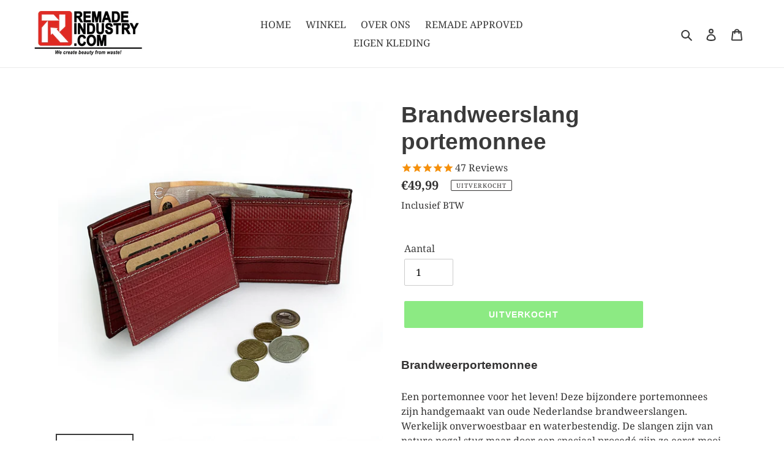

--- FILE ---
content_type: text/html; charset=utf-8
request_url: https://remadeindustry.com/products/portemonnee
body_size: 23841
content:
<!doctype html>
<html class="no-js" lang="nl">
<head>
  <meta name="facebook-domain-verification" content="ylkfirwtj74muq4x4fpxa46j4iu53f" />
  <meta charset="utf-8">
  <meta http-equiv="X-UA-Compatible" content="IE=edge,chrome=1">
  <meta name="viewport" content="width=device-width,initial-scale=1">
  <meta name="theme-color" content="#19d406">
  <link rel="canonical" href="https://remadeindustry.com/products/portemonnee"><link rel="shortcut icon" href="//remadeindustry.com/cdn/shop/files/favicon_remade_32x32.jpg?v=1613528327" type="image/png"><title>Brandweerslang portemonnee
&ndash; Remade Industry</title><meta name="description" content="Brandweerportemonnee Een portemonnee voor het leven! Deze bijzondere portemonnees zijn handgemaakt van oude Nederlandse brandweerslangen. Werkelijk onverwoestbaar en waterbestendig. De slangen zijn van nature nogal stug maar door een speciaal procedé zijn ze eerst mooi soepel gemaakt om er de perfecte portemonnee van t"><!-- /snippets/social-meta-tags.liquid -->




<meta property="og:site_name" content="Remade Industry">
<meta property="og:url" content="https://remadeindustry.com/products/portemonnee">
<meta property="og:title" content="Brandweerslang portemonnee">
<meta property="og:type" content="product">
<meta property="og:description" content="Brandweerportemonnee Een portemonnee voor het leven! Deze bijzondere portemonnees zijn handgemaakt van oude Nederlandse brandweerslangen. Werkelijk onverwoestbaar en waterbestendig. De slangen zijn van nature nogal stug maar door een speciaal procedé zijn ze eerst mooi soepel gemaakt om er de perfecte portemonnee van t">

  <meta property="og:price:amount" content="49,99">
  <meta property="og:price:currency" content="EUR">

<meta property="og:image" content="http://remadeindustry.com/cdn/shop/products/portemonneeslang4_1200x1200.jpg?v=1685965709"><meta property="og:image" content="http://remadeindustry.com/cdn/shop/products/portemonneeslang3_1200x1200.jpg?v=1685965709"><meta property="og:image" content="http://remadeindustry.com/cdn/shop/products/portemonneeslang2_1200x1200.jpg?v=1685965709">
<meta property="og:image:secure_url" content="https://remadeindustry.com/cdn/shop/products/portemonneeslang4_1200x1200.jpg?v=1685965709"><meta property="og:image:secure_url" content="https://remadeindustry.com/cdn/shop/products/portemonneeslang3_1200x1200.jpg?v=1685965709"><meta property="og:image:secure_url" content="https://remadeindustry.com/cdn/shop/products/portemonneeslang2_1200x1200.jpg?v=1685965709">


  <meta name="twitter:site" content="@RemadeIndustry">

<meta name="twitter:card" content="summary_large_image">
<meta name="twitter:title" content="Brandweerslang portemonnee">
<meta name="twitter:description" content="Brandweerportemonnee Een portemonnee voor het leven! Deze bijzondere portemonnees zijn handgemaakt van oude Nederlandse brandweerslangen. Werkelijk onverwoestbaar en waterbestendig. De slangen zijn van nature nogal stug maar door een speciaal procedé zijn ze eerst mooi soepel gemaakt om er de perfecte portemonnee van t">


  <link href="//remadeindustry.com/cdn/shop/t/1/assets/theme.scss.css?v=26227263928167968041764258978" rel="stylesheet" type="text/css" media="all" />

  <script>
    var theme = {
      breakpoints: {
        medium: 750,
        large: 990,
        widescreen: 1400
      },
      strings: {
        addToCart: "Aan winkelwagen toevoegen",
        soldOut: "Uitverkocht",
        unavailable: "Niet beschikbaar",
        regularPrice: "Normale prijs",
        salePrice: "Aanbiedingsprijs",
        sale: "Aanbieding",
        fromLowestPrice: "van [price]",
        vendor: "Verkoper",
        showMore: "Laat meer zien",
        showLess: "Laat minder zien",
        searchFor: "Zoeken naar",
        addressError: "Fout bij het opzoeken van dat adres",
        addressNoResults: "Geen resultaten voor dat adres",
        addressQueryLimit: "Je heeft de gebruikslimiet van de Google API overschreden. Overweeg een upgrade naar een \u003ca href=\"https:\/\/developers.google.com\/maps\/premium\/usage-limits\"\u003ePremium-pakket\u003c\/a\u003e.",
        authError: "Er is een probleem opgetreden bij het verifiëren van jouw Google Maps-account.",
        newWindow: "Opent in een nieuw venster.",
        external: "Opent externe website.",
        newWindowExternal: "Opent externe website in een nieuw venster.",
        removeLabel: "[product] verwijderen",
        update: "Bijwerken",
        quantity: "Aantal",
        discountedTotal: "Totale korting",
        regularTotal: "Totaal normaal",
        priceColumn: "Zie kolom Prijs voor kortingsdetails.",
        quantityMinimumMessage: "Hoeveelheid moet 1 of meer zijn",
        cartError: "Er is een fout opgetreden bij het bijwerken van je winkelwagen. Probeer het opnieuw.",
        removedItemMessage: "\u003cspan class=\"cart__removed-product-details\"\u003e([quantity]) [link]\u003c\/span\u003e uit jouw winkelwagen verwijderd.",
        unitPrice: "Eenheidsprijs",
        unitPriceSeparator: "per",
        oneCartCount: "1 artikel",
        otherCartCount: "[count] artikelen",
        quantityLabel: "Aantal: [count]",
        products: "Producten",
        loading: "Laden",
        number_of_results: "[result_number] van [results_count]",
        number_of_results_found: "[results_count] resultaten gevonden",
        one_result_found: "1 resultaat gevonden"
      },
      moneyFormat: "€{{amount_with_comma_separator}}",
      moneyFormatWithCurrency: "€{{amount_with_comma_separator}} EUR",
      settings: {
        predictiveSearchEnabled: true,
        predictiveSearchShowPrice: false,
        predictiveSearchShowVendor: false
      }
    }

    document.documentElement.className = document.documentElement.className.replace('no-js', 'js');
  </script><script src="//remadeindustry.com/cdn/shop/t/1/assets/lazysizes.js?v=94224023136283657951584614842" async="async"></script>
  <script src="//remadeindustry.com/cdn/shop/t/1/assets/vendor.js?v=85833464202832145531584614844" defer="defer"></script>
  <script src="//remadeindustry.com/cdn/shop/t/1/assets/theme.js?v=119588253000287256331584614843" defer="defer"></script>

  <script>window.performance && window.performance.mark && window.performance.mark('shopify.content_for_header.start');</script><meta name="google-site-verification" content="tcOXBpnNggNgt2HthczGmDGnuorPW8W12J0qg6Alq4A">
<meta id="shopify-digital-wallet" name="shopify-digital-wallet" content="/36857380909/digital_wallets/dialog">
<meta name="shopify-checkout-api-token" content="75426f7a602ce2b8ebb025defd0e31dd">
<link rel="alternate" type="application/json+oembed" href="https://remadeindustry.com/products/portemonnee.oembed">
<script async="async" src="/checkouts/internal/preloads.js?locale=nl-NL"></script>
<link rel="preconnect" href="https://shop.app" crossorigin="anonymous">
<script async="async" src="https://shop.app/checkouts/internal/preloads.js?locale=nl-NL&shop_id=36857380909" crossorigin="anonymous"></script>
<script id="shopify-features" type="application/json">{"accessToken":"75426f7a602ce2b8ebb025defd0e31dd","betas":["rich-media-storefront-analytics"],"domain":"remadeindustry.com","predictiveSearch":true,"shopId":36857380909,"locale":"nl"}</script>
<script>var Shopify = Shopify || {};
Shopify.shop = "remade-industry.myshopify.com";
Shopify.locale = "nl";
Shopify.currency = {"active":"EUR","rate":"1.0"};
Shopify.country = "NL";
Shopify.theme = {"name":"Debut","id":94105239597,"schema_name":"Debut","schema_version":"16.5.0","theme_store_id":796,"role":"main"};
Shopify.theme.handle = "null";
Shopify.theme.style = {"id":null,"handle":null};
Shopify.cdnHost = "remadeindustry.com/cdn";
Shopify.routes = Shopify.routes || {};
Shopify.routes.root = "/";</script>
<script type="module">!function(o){(o.Shopify=o.Shopify||{}).modules=!0}(window);</script>
<script>!function(o){function n(){var o=[];function n(){o.push(Array.prototype.slice.apply(arguments))}return n.q=o,n}var t=o.Shopify=o.Shopify||{};t.loadFeatures=n(),t.autoloadFeatures=n()}(window);</script>
<script>
  window.ShopifyPay = window.ShopifyPay || {};
  window.ShopifyPay.apiHost = "shop.app\/pay";
  window.ShopifyPay.redirectState = null;
</script>
<script id="shop-js-analytics" type="application/json">{"pageType":"product"}</script>
<script defer="defer" async type="module" src="//remadeindustry.com/cdn/shopifycloud/shop-js/modules/v2/client.init-shop-cart-sync_CwGft62q.nl.esm.js"></script>
<script defer="defer" async type="module" src="//remadeindustry.com/cdn/shopifycloud/shop-js/modules/v2/chunk.common_BAeYDmFP.esm.js"></script>
<script defer="defer" async type="module" src="//remadeindustry.com/cdn/shopifycloud/shop-js/modules/v2/chunk.modal_B9qqLDBC.esm.js"></script>
<script type="module">
  await import("//remadeindustry.com/cdn/shopifycloud/shop-js/modules/v2/client.init-shop-cart-sync_CwGft62q.nl.esm.js");
await import("//remadeindustry.com/cdn/shopifycloud/shop-js/modules/v2/chunk.common_BAeYDmFP.esm.js");
await import("//remadeindustry.com/cdn/shopifycloud/shop-js/modules/v2/chunk.modal_B9qqLDBC.esm.js");

  window.Shopify.SignInWithShop?.initShopCartSync?.({"fedCMEnabled":true,"windoidEnabled":true});

</script>
<script>
  window.Shopify = window.Shopify || {};
  if (!window.Shopify.featureAssets) window.Shopify.featureAssets = {};
  window.Shopify.featureAssets['shop-js'] = {"shop-cart-sync":["modules/v2/client.shop-cart-sync_DYxNzuQz.nl.esm.js","modules/v2/chunk.common_BAeYDmFP.esm.js","modules/v2/chunk.modal_B9qqLDBC.esm.js"],"init-fed-cm":["modules/v2/client.init-fed-cm_CjDsDcAw.nl.esm.js","modules/v2/chunk.common_BAeYDmFP.esm.js","modules/v2/chunk.modal_B9qqLDBC.esm.js"],"shop-cash-offers":["modules/v2/client.shop-cash-offers_ClkbB2SN.nl.esm.js","modules/v2/chunk.common_BAeYDmFP.esm.js","modules/v2/chunk.modal_B9qqLDBC.esm.js"],"shop-login-button":["modules/v2/client.shop-login-button_WLp3fA_k.nl.esm.js","modules/v2/chunk.common_BAeYDmFP.esm.js","modules/v2/chunk.modal_B9qqLDBC.esm.js"],"pay-button":["modules/v2/client.pay-button_CMzcDx7A.nl.esm.js","modules/v2/chunk.common_BAeYDmFP.esm.js","modules/v2/chunk.modal_B9qqLDBC.esm.js"],"shop-button":["modules/v2/client.shop-button_C5HrfeZa.nl.esm.js","modules/v2/chunk.common_BAeYDmFP.esm.js","modules/v2/chunk.modal_B9qqLDBC.esm.js"],"avatar":["modules/v2/client.avatar_BTnouDA3.nl.esm.js"],"init-windoid":["modules/v2/client.init-windoid_BPUgzmVN.nl.esm.js","modules/v2/chunk.common_BAeYDmFP.esm.js","modules/v2/chunk.modal_B9qqLDBC.esm.js"],"init-shop-for-new-customer-accounts":["modules/v2/client.init-shop-for-new-customer-accounts_C_53TFWp.nl.esm.js","modules/v2/client.shop-login-button_WLp3fA_k.nl.esm.js","modules/v2/chunk.common_BAeYDmFP.esm.js","modules/v2/chunk.modal_B9qqLDBC.esm.js"],"init-shop-email-lookup-coordinator":["modules/v2/client.init-shop-email-lookup-coordinator_BuZJWlrC.nl.esm.js","modules/v2/chunk.common_BAeYDmFP.esm.js","modules/v2/chunk.modal_B9qqLDBC.esm.js"],"init-shop-cart-sync":["modules/v2/client.init-shop-cart-sync_CwGft62q.nl.esm.js","modules/v2/chunk.common_BAeYDmFP.esm.js","modules/v2/chunk.modal_B9qqLDBC.esm.js"],"shop-toast-manager":["modules/v2/client.shop-toast-manager_3XRE_uEZ.nl.esm.js","modules/v2/chunk.common_BAeYDmFP.esm.js","modules/v2/chunk.modal_B9qqLDBC.esm.js"],"init-customer-accounts":["modules/v2/client.init-customer-accounts_DmSKRkZb.nl.esm.js","modules/v2/client.shop-login-button_WLp3fA_k.nl.esm.js","modules/v2/chunk.common_BAeYDmFP.esm.js","modules/v2/chunk.modal_B9qqLDBC.esm.js"],"init-customer-accounts-sign-up":["modules/v2/client.init-customer-accounts-sign-up_CeYkBAph.nl.esm.js","modules/v2/client.shop-login-button_WLp3fA_k.nl.esm.js","modules/v2/chunk.common_BAeYDmFP.esm.js","modules/v2/chunk.modal_B9qqLDBC.esm.js"],"shop-follow-button":["modules/v2/client.shop-follow-button_EFIbvYjS.nl.esm.js","modules/v2/chunk.common_BAeYDmFP.esm.js","modules/v2/chunk.modal_B9qqLDBC.esm.js"],"checkout-modal":["modules/v2/client.checkout-modal_D8HUqXhX.nl.esm.js","modules/v2/chunk.common_BAeYDmFP.esm.js","modules/v2/chunk.modal_B9qqLDBC.esm.js"],"shop-login":["modules/v2/client.shop-login_BUSqPzuV.nl.esm.js","modules/v2/chunk.common_BAeYDmFP.esm.js","modules/v2/chunk.modal_B9qqLDBC.esm.js"],"lead-capture":["modules/v2/client.lead-capture_CFcRSnZi.nl.esm.js","modules/v2/chunk.common_BAeYDmFP.esm.js","modules/v2/chunk.modal_B9qqLDBC.esm.js"],"payment-terms":["modules/v2/client.payment-terms_DBKgFsWx.nl.esm.js","modules/v2/chunk.common_BAeYDmFP.esm.js","modules/v2/chunk.modal_B9qqLDBC.esm.js"]};
</script>
<script>(function() {
  var isLoaded = false;
  function asyncLoad() {
    if (isLoaded) return;
    isLoaded = true;
    var urls = ["https:\/\/cdn1.stamped.io\/files\/widget.min.js?shop=remade-industry.myshopify.com","https:\/\/gcc.metizapps.com\/assets\/js\/app.js?shop=remade-industry.myshopify.com","https:\/\/cdn-bundler.nice-team.net\/app\/js\/bundler.js?shop=remade-industry.myshopify.com","\/\/backinstock.useamp.com\/widget\/56855_1767158368.js?category=bis\u0026v=6\u0026shop=remade-industry.myshopify.com"];
    for (var i = 0; i < urls.length; i++) {
      var s = document.createElement('script');
      s.type = 'text/javascript';
      s.async = true;
      s.src = urls[i];
      var x = document.getElementsByTagName('script')[0];
      x.parentNode.insertBefore(s, x);
    }
  };
  if(window.attachEvent) {
    window.attachEvent('onload', asyncLoad);
  } else {
    window.addEventListener('load', asyncLoad, false);
  }
})();</script>
<script id="__st">var __st={"a":36857380909,"offset":3600,"reqid":"bfb8e8b0-2ce8-402d-b7f0-b6ac923fdb97-1769053093","pageurl":"remadeindustry.com\/products\/portemonnee","u":"bca80a820a8d","p":"product","rtyp":"product","rid":6855568031912};</script>
<script>window.ShopifyPaypalV4VisibilityTracking = true;</script>
<script id="captcha-bootstrap">!function(){'use strict';const t='contact',e='account',n='new_comment',o=[[t,t],['blogs',n],['comments',n],[t,'customer']],c=[[e,'customer_login'],[e,'guest_login'],[e,'recover_customer_password'],[e,'create_customer']],r=t=>t.map((([t,e])=>`form[action*='/${t}']:not([data-nocaptcha='true']) input[name='form_type'][value='${e}']`)).join(','),a=t=>()=>t?[...document.querySelectorAll(t)].map((t=>t.form)):[];function s(){const t=[...o],e=r(t);return a(e)}const i='password',u='form_key',d=['recaptcha-v3-token','g-recaptcha-response','h-captcha-response',i],f=()=>{try{return window.sessionStorage}catch{return}},m='__shopify_v',_=t=>t.elements[u];function p(t,e,n=!1){try{const o=window.sessionStorage,c=JSON.parse(o.getItem(e)),{data:r}=function(t){const{data:e,action:n}=t;return t[m]||n?{data:e,action:n}:{data:t,action:n}}(c);for(const[e,n]of Object.entries(r))t.elements[e]&&(t.elements[e].value=n);n&&o.removeItem(e)}catch(o){console.error('form repopulation failed',{error:o})}}const l='form_type',E='cptcha';function T(t){t.dataset[E]=!0}const w=window,h=w.document,L='Shopify',v='ce_forms',y='captcha';let A=!1;((t,e)=>{const n=(g='f06e6c50-85a8-45c8-87d0-21a2b65856fe',I='https://cdn.shopify.com/shopifycloud/storefront-forms-hcaptcha/ce_storefront_forms_captcha_hcaptcha.v1.5.2.iife.js',D={infoText:'Beschermd door hCaptcha',privacyText:'Privacy',termsText:'Voorwaarden'},(t,e,n)=>{const o=w[L][v],c=o.bindForm;if(c)return c(t,g,e,D).then(n);var r;o.q.push([[t,g,e,D],n]),r=I,A||(h.body.append(Object.assign(h.createElement('script'),{id:'captcha-provider',async:!0,src:r})),A=!0)});var g,I,D;w[L]=w[L]||{},w[L][v]=w[L][v]||{},w[L][v].q=[],w[L][y]=w[L][y]||{},w[L][y].protect=function(t,e){n(t,void 0,e),T(t)},Object.freeze(w[L][y]),function(t,e,n,w,h,L){const[v,y,A,g]=function(t,e,n){const i=e?o:[],u=t?c:[],d=[...i,...u],f=r(d),m=r(i),_=r(d.filter((([t,e])=>n.includes(e))));return[a(f),a(m),a(_),s()]}(w,h,L),I=t=>{const e=t.target;return e instanceof HTMLFormElement?e:e&&e.form},D=t=>v().includes(t);t.addEventListener('submit',(t=>{const e=I(t);if(!e)return;const n=D(e)&&!e.dataset.hcaptchaBound&&!e.dataset.recaptchaBound,o=_(e),c=g().includes(e)&&(!o||!o.value);(n||c)&&t.preventDefault(),c&&!n&&(function(t){try{if(!f())return;!function(t){const e=f();if(!e)return;const n=_(t);if(!n)return;const o=n.value;o&&e.removeItem(o)}(t);const e=Array.from(Array(32),(()=>Math.random().toString(36)[2])).join('');!function(t,e){_(t)||t.append(Object.assign(document.createElement('input'),{type:'hidden',name:u})),t.elements[u].value=e}(t,e),function(t,e){const n=f();if(!n)return;const o=[...t.querySelectorAll(`input[type='${i}']`)].map((({name:t})=>t)),c=[...d,...o],r={};for(const[a,s]of new FormData(t).entries())c.includes(a)||(r[a]=s);n.setItem(e,JSON.stringify({[m]:1,action:t.action,data:r}))}(t,e)}catch(e){console.error('failed to persist form',e)}}(e),e.submit())}));const S=(t,e)=>{t&&!t.dataset[E]&&(n(t,e.some((e=>e===t))),T(t))};for(const o of['focusin','change'])t.addEventListener(o,(t=>{const e=I(t);D(e)&&S(e,y())}));const B=e.get('form_key'),M=e.get(l),P=B&&M;t.addEventListener('DOMContentLoaded',(()=>{const t=y();if(P)for(const e of t)e.elements[l].value===M&&p(e,B);[...new Set([...A(),...v().filter((t=>'true'===t.dataset.shopifyCaptcha))])].forEach((e=>S(e,t)))}))}(h,new URLSearchParams(w.location.search),n,t,e,['guest_login'])})(!0,!0)}();</script>
<script integrity="sha256-4kQ18oKyAcykRKYeNunJcIwy7WH5gtpwJnB7kiuLZ1E=" data-source-attribution="shopify.loadfeatures" defer="defer" src="//remadeindustry.com/cdn/shopifycloud/storefront/assets/storefront/load_feature-a0a9edcb.js" crossorigin="anonymous"></script>
<script crossorigin="anonymous" defer="defer" src="//remadeindustry.com/cdn/shopifycloud/storefront/assets/shopify_pay/storefront-65b4c6d7.js?v=20250812"></script>
<script data-source-attribution="shopify.dynamic_checkout.dynamic.init">var Shopify=Shopify||{};Shopify.PaymentButton=Shopify.PaymentButton||{isStorefrontPortableWallets:!0,init:function(){window.Shopify.PaymentButton.init=function(){};var t=document.createElement("script");t.src="https://remadeindustry.com/cdn/shopifycloud/portable-wallets/latest/portable-wallets.nl.js",t.type="module",document.head.appendChild(t)}};
</script>
<script data-source-attribution="shopify.dynamic_checkout.buyer_consent">
  function portableWalletsHideBuyerConsent(e){var t=document.getElementById("shopify-buyer-consent"),n=document.getElementById("shopify-subscription-policy-button");t&&n&&(t.classList.add("hidden"),t.setAttribute("aria-hidden","true"),n.removeEventListener("click",e))}function portableWalletsShowBuyerConsent(e){var t=document.getElementById("shopify-buyer-consent"),n=document.getElementById("shopify-subscription-policy-button");t&&n&&(t.classList.remove("hidden"),t.removeAttribute("aria-hidden"),n.addEventListener("click",e))}window.Shopify?.PaymentButton&&(window.Shopify.PaymentButton.hideBuyerConsent=portableWalletsHideBuyerConsent,window.Shopify.PaymentButton.showBuyerConsent=portableWalletsShowBuyerConsent);
</script>
<script data-source-attribution="shopify.dynamic_checkout.cart.bootstrap">document.addEventListener("DOMContentLoaded",(function(){function t(){return document.querySelector("shopify-accelerated-checkout-cart, shopify-accelerated-checkout")}if(t())Shopify.PaymentButton.init();else{new MutationObserver((function(e,n){t()&&(Shopify.PaymentButton.init(),n.disconnect())})).observe(document.body,{childList:!0,subtree:!0})}}));
</script>
<link id="shopify-accelerated-checkout-styles" rel="stylesheet" media="screen" href="https://remadeindustry.com/cdn/shopifycloud/portable-wallets/latest/accelerated-checkout-backwards-compat.css" crossorigin="anonymous">
<style id="shopify-accelerated-checkout-cart">
        #shopify-buyer-consent {
  margin-top: 1em;
  display: inline-block;
  width: 100%;
}

#shopify-buyer-consent.hidden {
  display: none;
}

#shopify-subscription-policy-button {
  background: none;
  border: none;
  padding: 0;
  text-decoration: underline;
  font-size: inherit;
  cursor: pointer;
}

#shopify-subscription-policy-button::before {
  box-shadow: none;
}

      </style>

<script>window.performance && window.performance.mark && window.performance.mark('shopify.content_for_header.end');</script>
<link href="//remadeindustry.com/cdn/shop/t/1/assets/ndnapps-easyfaqs.css?v=90731027884886020941589183795" rel="stylesheet" type="text/css" media="all" />

<script src="//remadeindustry.com/cdn/shop/t/1/assets/timesact.js?v=140374074569316441081764328947" defer="defer"></script>

<!-- BEGIN app block: shopify://apps/zepto-product-personalizer/blocks/product_personalizer_main/7411210d-7b32-4c09-9455-e129e3be4729 --><!-- BEGIN app snippet: product-personalizer -->



  
 
 

<!-- END app snippet -->
<!-- BEGIN app snippet: zepto_common --><script>
var pplr_cart = {"note":null,"attributes":{},"original_total_price":0,"total_price":0,"total_discount":0,"total_weight":0.0,"item_count":0,"items":[],"requires_shipping":false,"currency":"EUR","items_subtotal_price":0,"cart_level_discount_applications":[],"checkout_charge_amount":0};
var pplr_shop_currency = "EUR";
var pplr_enabled_currencies_size = 107;
var pplr_money_formate = "€{{amount_with_comma_separator}}";
var pplr_manual_theme_selector=["CartCount span:first","tr:has([name*=updates])","tr img:first",".line-item__title",".cart__item--price .cart__price",".grid__item.one-half.text-right",".pplr_item_remove",".ajaxcart__qty",".header__cart-price-bubble span[data-cart-price-bubble]","form[action*=cart] [name=checkout]","Click To View Image","1","Discount Code {{ code }} is invalid","Discount code","Apply","#pplr_D_class","Subtotal","Shipping","EST. Total"];
</script>
<script defer src="//cdn-zeptoapps.com/product-personalizer/pplr_common.js?v=22" ></script><!-- END app snippet -->

<!-- END app block --><!-- BEGIN app block: shopify://apps/1clickpopup/blocks/main/233742b9-16cb-4f75-9de7-3fe92c29fdff --><script>
  window.OneClickPopup = {}
  
</script>
<script src="https://cdn.shopify.com/extensions/019bbba0-a286-78cc-87d6-1c77a3a0112a/1click-popup-51/assets/1click-popup-snippet.js" async></script>


<!-- END app block --><!-- BEGIN app block: shopify://apps/bundler/blocks/bundler-script-append/7a6ae1b8-3b16-449b-8429-8bb89a62c664 --><script defer="defer">
	/**	Bundler script loader, version number: 2.0 */
	(function(){
		var loadScript=function(a,b){var c=document.createElement("script");c.type="text/javascript",c.readyState?c.onreadystatechange=function(){("loaded"==c.readyState||"complete"==c.readyState)&&(c.onreadystatechange=null,b())}:c.onload=function(){b()},c.src=a,document.getElementsByTagName("head")[0].appendChild(c)};
		appendScriptUrl('remade-industry.myshopify.com');

		// get script url and append timestamp of last change
		function appendScriptUrl(shop) {

			var timeStamp = Math.floor(Date.now() / (1000*1*1));
			var timestampUrl = 'https://bundler.nice-team.net/app/shop/status/'+shop+'.js?'+timeStamp;

			loadScript(timestampUrl, function() {
				// append app script
				if (typeof bundler_settings_updated == 'undefined') {
					console.log('settings are undefined');
					bundler_settings_updated = 'default-by-script';
				}
				var scriptUrl = "https://cdn-bundler.nice-team.net/app/js/bundler-script.js?shop="+shop+"&"+bundler_settings_updated;
				loadScript(scriptUrl, function(){});
			});
		}
	})();

	var BndlrScriptAppended = true;
	
</script>

<!-- END app block --><!-- BEGIN app block: shopify://apps/klaviyo-email-marketing-sms/blocks/klaviyo-onsite-embed/2632fe16-c075-4321-a88b-50b567f42507 -->












  <script async src="https://static.klaviyo.com/onsite/js/R6buKD/klaviyo.js?company_id=R6buKD"></script>
  <script>!function(){if(!window.klaviyo){window._klOnsite=window._klOnsite||[];try{window.klaviyo=new Proxy({},{get:function(n,i){return"push"===i?function(){var n;(n=window._klOnsite).push.apply(n,arguments)}:function(){for(var n=arguments.length,o=new Array(n),w=0;w<n;w++)o[w]=arguments[w];var t="function"==typeof o[o.length-1]?o.pop():void 0,e=new Promise((function(n){window._klOnsite.push([i].concat(o,[function(i){t&&t(i),n(i)}]))}));return e}}})}catch(n){window.klaviyo=window.klaviyo||[],window.klaviyo.push=function(){var n;(n=window._klOnsite).push.apply(n,arguments)}}}}();</script>

  
    <script id="viewed_product">
      if (item == null) {
        var _learnq = _learnq || [];

        var MetafieldReviews = null
        var MetafieldYotpoRating = null
        var MetafieldYotpoCount = null
        var MetafieldLooxRating = null
        var MetafieldLooxCount = null
        var okendoProduct = null
        var okendoProductReviewCount = null
        var okendoProductReviewAverageValue = null
        try {
          // The following fields are used for Customer Hub recently viewed in order to add reviews.
          // This information is not part of __kla_viewed. Instead, it is part of __kla_viewed_reviewed_items
          MetafieldReviews = {"rating":{"scale_min":"1.0","scale_max":"5.0","value":"4.95"},"rating_count":40};
          MetafieldYotpoRating = null
          MetafieldYotpoCount = null
          MetafieldLooxRating = null
          MetafieldLooxCount = null

          okendoProduct = null
          // If the okendo metafield is not legacy, it will error, which then requires the new json formatted data
          if (okendoProduct && 'error' in okendoProduct) {
            okendoProduct = null
          }
          okendoProductReviewCount = okendoProduct ? okendoProduct.reviewCount : null
          okendoProductReviewAverageValue = okendoProduct ? okendoProduct.reviewAverageValue : null
        } catch (error) {
          console.error('Error in Klaviyo onsite reviews tracking:', error);
        }

        var item = {
          Name: "Brandweerslang portemonnee",
          ProductID: 6855568031912,
          Categories: ["BRANDWEER"],
          ImageURL: "https://remadeindustry.com/cdn/shop/products/portemonneeslang4_grande.jpg?v=1685965709",
          URL: "https://remadeindustry.com/products/portemonnee",
          Brand: "Remade Industry",
          Price: "€49,99",
          Value: "49,99",
          CompareAtPrice: "€0,00"
        };
        _learnq.push(['track', 'Viewed Product', item]);
        _learnq.push(['trackViewedItem', {
          Title: item.Name,
          ItemId: item.ProductID,
          Categories: item.Categories,
          ImageUrl: item.ImageURL,
          Url: item.URL,
          Metadata: {
            Brand: item.Brand,
            Price: item.Price,
            Value: item.Value,
            CompareAtPrice: item.CompareAtPrice
          },
          metafields:{
            reviews: MetafieldReviews,
            yotpo:{
              rating: MetafieldYotpoRating,
              count: MetafieldYotpoCount,
            },
            loox:{
              rating: MetafieldLooxRating,
              count: MetafieldLooxCount,
            },
            okendo: {
              rating: okendoProductReviewAverageValue,
              count: okendoProductReviewCount,
            }
          }
        }]);
      }
    </script>
  




  <script>
    window.klaviyoReviewsProductDesignMode = false
  </script>







<!-- END app block --><link href="https://monorail-edge.shopifysvc.com" rel="dns-prefetch">
<script>(function(){if ("sendBeacon" in navigator && "performance" in window) {try {var session_token_from_headers = performance.getEntriesByType('navigation')[0].serverTiming.find(x => x.name == '_s').description;} catch {var session_token_from_headers = undefined;}var session_cookie_matches = document.cookie.match(/_shopify_s=([^;]*)/);var session_token_from_cookie = session_cookie_matches && session_cookie_matches.length === 2 ? session_cookie_matches[1] : "";var session_token = session_token_from_headers || session_token_from_cookie || "";function handle_abandonment_event(e) {var entries = performance.getEntries().filter(function(entry) {return /monorail-edge.shopifysvc.com/.test(entry.name);});if (!window.abandonment_tracked && entries.length === 0) {window.abandonment_tracked = true;var currentMs = Date.now();var navigation_start = performance.timing.navigationStart;var payload = {shop_id: 36857380909,url: window.location.href,navigation_start,duration: currentMs - navigation_start,session_token,page_type: "product"};window.navigator.sendBeacon("https://monorail-edge.shopifysvc.com/v1/produce", JSON.stringify({schema_id: "online_store_buyer_site_abandonment/1.1",payload: payload,metadata: {event_created_at_ms: currentMs,event_sent_at_ms: currentMs}}));}}window.addEventListener('pagehide', handle_abandonment_event);}}());</script>
<script id="web-pixels-manager-setup">(function e(e,d,r,n,o){if(void 0===o&&(o={}),!Boolean(null===(a=null===(i=window.Shopify)||void 0===i?void 0:i.analytics)||void 0===a?void 0:a.replayQueue)){var i,a;window.Shopify=window.Shopify||{};var t=window.Shopify;t.analytics=t.analytics||{};var s=t.analytics;s.replayQueue=[],s.publish=function(e,d,r){return s.replayQueue.push([e,d,r]),!0};try{self.performance.mark("wpm:start")}catch(e){}var l=function(){var e={modern:/Edge?\/(1{2}[4-9]|1[2-9]\d|[2-9]\d{2}|\d{4,})\.\d+(\.\d+|)|Firefox\/(1{2}[4-9]|1[2-9]\d|[2-9]\d{2}|\d{4,})\.\d+(\.\d+|)|Chrom(ium|e)\/(9{2}|\d{3,})\.\d+(\.\d+|)|(Maci|X1{2}).+ Version\/(15\.\d+|(1[6-9]|[2-9]\d|\d{3,})\.\d+)([,.]\d+|)( \(\w+\)|)( Mobile\/\w+|) Safari\/|Chrome.+OPR\/(9{2}|\d{3,})\.\d+\.\d+|(CPU[ +]OS|iPhone[ +]OS|CPU[ +]iPhone|CPU IPhone OS|CPU iPad OS)[ +]+(15[._]\d+|(1[6-9]|[2-9]\d|\d{3,})[._]\d+)([._]\d+|)|Android:?[ /-](13[3-9]|1[4-9]\d|[2-9]\d{2}|\d{4,})(\.\d+|)(\.\d+|)|Android.+Firefox\/(13[5-9]|1[4-9]\d|[2-9]\d{2}|\d{4,})\.\d+(\.\d+|)|Android.+Chrom(ium|e)\/(13[3-9]|1[4-9]\d|[2-9]\d{2}|\d{4,})\.\d+(\.\d+|)|SamsungBrowser\/([2-9]\d|\d{3,})\.\d+/,legacy:/Edge?\/(1[6-9]|[2-9]\d|\d{3,})\.\d+(\.\d+|)|Firefox\/(5[4-9]|[6-9]\d|\d{3,})\.\d+(\.\d+|)|Chrom(ium|e)\/(5[1-9]|[6-9]\d|\d{3,})\.\d+(\.\d+|)([\d.]+$|.*Safari\/(?![\d.]+ Edge\/[\d.]+$))|(Maci|X1{2}).+ Version\/(10\.\d+|(1[1-9]|[2-9]\d|\d{3,})\.\d+)([,.]\d+|)( \(\w+\)|)( Mobile\/\w+|) Safari\/|Chrome.+OPR\/(3[89]|[4-9]\d|\d{3,})\.\d+\.\d+|(CPU[ +]OS|iPhone[ +]OS|CPU[ +]iPhone|CPU IPhone OS|CPU iPad OS)[ +]+(10[._]\d+|(1[1-9]|[2-9]\d|\d{3,})[._]\d+)([._]\d+|)|Android:?[ /-](13[3-9]|1[4-9]\d|[2-9]\d{2}|\d{4,})(\.\d+|)(\.\d+|)|Mobile Safari.+OPR\/([89]\d|\d{3,})\.\d+\.\d+|Android.+Firefox\/(13[5-9]|1[4-9]\d|[2-9]\d{2}|\d{4,})\.\d+(\.\d+|)|Android.+Chrom(ium|e)\/(13[3-9]|1[4-9]\d|[2-9]\d{2}|\d{4,})\.\d+(\.\d+|)|Android.+(UC? ?Browser|UCWEB|U3)[ /]?(15\.([5-9]|\d{2,})|(1[6-9]|[2-9]\d|\d{3,})\.\d+)\.\d+|SamsungBrowser\/(5\.\d+|([6-9]|\d{2,})\.\d+)|Android.+MQ{2}Browser\/(14(\.(9|\d{2,})|)|(1[5-9]|[2-9]\d|\d{3,})(\.\d+|))(\.\d+|)|K[Aa][Ii]OS\/(3\.\d+|([4-9]|\d{2,})\.\d+)(\.\d+|)/},d=e.modern,r=e.legacy,n=navigator.userAgent;return n.match(d)?"modern":n.match(r)?"legacy":"unknown"}(),u="modern"===l?"modern":"legacy",c=(null!=n?n:{modern:"",legacy:""})[u],f=function(e){return[e.baseUrl,"/wpm","/b",e.hashVersion,"modern"===e.buildTarget?"m":"l",".js"].join("")}({baseUrl:d,hashVersion:r,buildTarget:u}),m=function(e){var d=e.version,r=e.bundleTarget,n=e.surface,o=e.pageUrl,i=e.monorailEndpoint;return{emit:function(e){var a=e.status,t=e.errorMsg,s=(new Date).getTime(),l=JSON.stringify({metadata:{event_sent_at_ms:s},events:[{schema_id:"web_pixels_manager_load/3.1",payload:{version:d,bundle_target:r,page_url:o,status:a,surface:n,error_msg:t},metadata:{event_created_at_ms:s}}]});if(!i)return console&&console.warn&&console.warn("[Web Pixels Manager] No Monorail endpoint provided, skipping logging."),!1;try{return self.navigator.sendBeacon.bind(self.navigator)(i,l)}catch(e){}var u=new XMLHttpRequest;try{return u.open("POST",i,!0),u.setRequestHeader("Content-Type","text/plain"),u.send(l),!0}catch(e){return console&&console.warn&&console.warn("[Web Pixels Manager] Got an unhandled error while logging to Monorail."),!1}}}}({version:r,bundleTarget:l,surface:e.surface,pageUrl:self.location.href,monorailEndpoint:e.monorailEndpoint});try{o.browserTarget=l,function(e){var d=e.src,r=e.async,n=void 0===r||r,o=e.onload,i=e.onerror,a=e.sri,t=e.scriptDataAttributes,s=void 0===t?{}:t,l=document.createElement("script"),u=document.querySelector("head"),c=document.querySelector("body");if(l.async=n,l.src=d,a&&(l.integrity=a,l.crossOrigin="anonymous"),s)for(var f in s)if(Object.prototype.hasOwnProperty.call(s,f))try{l.dataset[f]=s[f]}catch(e){}if(o&&l.addEventListener("load",o),i&&l.addEventListener("error",i),u)u.appendChild(l);else{if(!c)throw new Error("Did not find a head or body element to append the script");c.appendChild(l)}}({src:f,async:!0,onload:function(){if(!function(){var e,d;return Boolean(null===(d=null===(e=window.Shopify)||void 0===e?void 0:e.analytics)||void 0===d?void 0:d.initialized)}()){var d=window.webPixelsManager.init(e)||void 0;if(d){var r=window.Shopify.analytics;r.replayQueue.forEach((function(e){var r=e[0],n=e[1],o=e[2];d.publishCustomEvent(r,n,o)})),r.replayQueue=[],r.publish=d.publishCustomEvent,r.visitor=d.visitor,r.initialized=!0}}},onerror:function(){return m.emit({status:"failed",errorMsg:"".concat(f," has failed to load")})},sri:function(e){var d=/^sha384-[A-Za-z0-9+/=]+$/;return"string"==typeof e&&d.test(e)}(c)?c:"",scriptDataAttributes:o}),m.emit({status:"loading"})}catch(e){m.emit({status:"failed",errorMsg:(null==e?void 0:e.message)||"Unknown error"})}}})({shopId: 36857380909,storefrontBaseUrl: "https://remadeindustry.com",extensionsBaseUrl: "https://extensions.shopifycdn.com/cdn/shopifycloud/web-pixels-manager",monorailEndpoint: "https://monorail-edge.shopifysvc.com/unstable/produce_batch",surface: "storefront-renderer",enabledBetaFlags: ["2dca8a86"],webPixelsConfigList: [{"id":"3795255634","configuration":"{\"accountID\":\"R6buKD\",\"webPixelConfig\":\"eyJlbmFibGVBZGRlZFRvQ2FydEV2ZW50cyI6IHRydWV9\"}","eventPayloadVersion":"v1","runtimeContext":"STRICT","scriptVersion":"524f6c1ee37bacdca7657a665bdca589","type":"APP","apiClientId":123074,"privacyPurposes":["ANALYTICS","MARKETING"],"dataSharingAdjustments":{"protectedCustomerApprovalScopes":["read_customer_address","read_customer_email","read_customer_name","read_customer_personal_data","read_customer_phone"]}},{"id":"1141932370","configuration":"{\"config\":\"{\\\"pixel_id\\\":\\\"GT-WVJGVQN\\\",\\\"target_country\\\":\\\"NL\\\",\\\"gtag_events\\\":[{\\\"type\\\":\\\"purchase\\\",\\\"action_label\\\":\\\"MC-J1XGNCP0JM\\\"},{\\\"type\\\":\\\"page_view\\\",\\\"action_label\\\":\\\"MC-J1XGNCP0JM\\\"},{\\\"type\\\":\\\"view_item\\\",\\\"action_label\\\":\\\"MC-J1XGNCP0JM\\\"}],\\\"enable_monitoring_mode\\\":false}\"}","eventPayloadVersion":"v1","runtimeContext":"OPEN","scriptVersion":"b2a88bafab3e21179ed38636efcd8a93","type":"APP","apiClientId":1780363,"privacyPurposes":[],"dataSharingAdjustments":{"protectedCustomerApprovalScopes":["read_customer_address","read_customer_email","read_customer_name","read_customer_personal_data","read_customer_phone"]}},{"id":"289767762","configuration":"{\"pixel_id\":\"1316150898409333\",\"pixel_type\":\"facebook_pixel\",\"metaapp_system_user_token\":\"-\"}","eventPayloadVersion":"v1","runtimeContext":"OPEN","scriptVersion":"ca16bc87fe92b6042fbaa3acc2fbdaa6","type":"APP","apiClientId":2329312,"privacyPurposes":["ANALYTICS","MARKETING","SALE_OF_DATA"],"dataSharingAdjustments":{"protectedCustomerApprovalScopes":["read_customer_address","read_customer_email","read_customer_name","read_customer_personal_data","read_customer_phone"]}},{"id":"185893202","eventPayloadVersion":"v1","runtimeContext":"LAX","scriptVersion":"1","type":"CUSTOM","privacyPurposes":["ANALYTICS"],"name":"Google Analytics tag (migrated)"},{"id":"shopify-app-pixel","configuration":"{}","eventPayloadVersion":"v1","runtimeContext":"STRICT","scriptVersion":"0450","apiClientId":"shopify-pixel","type":"APP","privacyPurposes":["ANALYTICS","MARKETING"]},{"id":"shopify-custom-pixel","eventPayloadVersion":"v1","runtimeContext":"LAX","scriptVersion":"0450","apiClientId":"shopify-pixel","type":"CUSTOM","privacyPurposes":["ANALYTICS","MARKETING"]}],isMerchantRequest: false,initData: {"shop":{"name":"Remade Industry","paymentSettings":{"currencyCode":"EUR"},"myshopifyDomain":"remade-industry.myshopify.com","countryCode":"NL","storefrontUrl":"https:\/\/remadeindustry.com"},"customer":null,"cart":null,"checkout":null,"productVariants":[{"price":{"amount":49.99,"currencyCode":"EUR"},"product":{"title":"Brandweerslang portemonnee","vendor":"Remade Industry","id":"6855568031912","untranslatedTitle":"Brandweerslang portemonnee","url":"\/products\/portemonnee","type":"Portemonnee"},"id":"40307139215528","image":{"src":"\/\/remadeindustry.com\/cdn\/shop\/products\/portemonneeslang4.jpg?v=1685965709"},"sku":"","title":"Default Title","untranslatedTitle":"Default Title"}],"purchasingCompany":null},},"https://remadeindustry.com/cdn","fcfee988w5aeb613cpc8e4bc33m6693e112",{"modern":"","legacy":""},{"shopId":"36857380909","storefrontBaseUrl":"https:\/\/remadeindustry.com","extensionBaseUrl":"https:\/\/extensions.shopifycdn.com\/cdn\/shopifycloud\/web-pixels-manager","surface":"storefront-renderer","enabledBetaFlags":"[\"2dca8a86\"]","isMerchantRequest":"false","hashVersion":"fcfee988w5aeb613cpc8e4bc33m6693e112","publish":"custom","events":"[[\"page_viewed\",{}],[\"product_viewed\",{\"productVariant\":{\"price\":{\"amount\":49.99,\"currencyCode\":\"EUR\"},\"product\":{\"title\":\"Brandweerslang portemonnee\",\"vendor\":\"Remade Industry\",\"id\":\"6855568031912\",\"untranslatedTitle\":\"Brandweerslang portemonnee\",\"url\":\"\/products\/portemonnee\",\"type\":\"Portemonnee\"},\"id\":\"40307139215528\",\"image\":{\"src\":\"\/\/remadeindustry.com\/cdn\/shop\/products\/portemonneeslang4.jpg?v=1685965709\"},\"sku\":\"\",\"title\":\"Default Title\",\"untranslatedTitle\":\"Default Title\"}}]]"});</script><script>
  window.ShopifyAnalytics = window.ShopifyAnalytics || {};
  window.ShopifyAnalytics.meta = window.ShopifyAnalytics.meta || {};
  window.ShopifyAnalytics.meta.currency = 'EUR';
  var meta = {"product":{"id":6855568031912,"gid":"gid:\/\/shopify\/Product\/6855568031912","vendor":"Remade Industry","type":"Portemonnee","handle":"portemonnee","variants":[{"id":40307139215528,"price":4999,"name":"Brandweerslang portemonnee","public_title":null,"sku":""}],"remote":false},"page":{"pageType":"product","resourceType":"product","resourceId":6855568031912,"requestId":"bfb8e8b0-2ce8-402d-b7f0-b6ac923fdb97-1769053093"}};
  for (var attr in meta) {
    window.ShopifyAnalytics.meta[attr] = meta[attr];
  }
</script>
<script class="analytics">
  (function () {
    var customDocumentWrite = function(content) {
      var jquery = null;

      if (window.jQuery) {
        jquery = window.jQuery;
      } else if (window.Checkout && window.Checkout.$) {
        jquery = window.Checkout.$;
      }

      if (jquery) {
        jquery('body').append(content);
      }
    };

    var hasLoggedConversion = function(token) {
      if (token) {
        return document.cookie.indexOf('loggedConversion=' + token) !== -1;
      }
      return false;
    }

    var setCookieIfConversion = function(token) {
      if (token) {
        var twoMonthsFromNow = new Date(Date.now());
        twoMonthsFromNow.setMonth(twoMonthsFromNow.getMonth() + 2);

        document.cookie = 'loggedConversion=' + token + '; expires=' + twoMonthsFromNow;
      }
    }

    var trekkie = window.ShopifyAnalytics.lib = window.trekkie = window.trekkie || [];
    if (trekkie.integrations) {
      return;
    }
    trekkie.methods = [
      'identify',
      'page',
      'ready',
      'track',
      'trackForm',
      'trackLink'
    ];
    trekkie.factory = function(method) {
      return function() {
        var args = Array.prototype.slice.call(arguments);
        args.unshift(method);
        trekkie.push(args);
        return trekkie;
      };
    };
    for (var i = 0; i < trekkie.methods.length; i++) {
      var key = trekkie.methods[i];
      trekkie[key] = trekkie.factory(key);
    }
    trekkie.load = function(config) {
      trekkie.config = config || {};
      trekkie.config.initialDocumentCookie = document.cookie;
      var first = document.getElementsByTagName('script')[0];
      var script = document.createElement('script');
      script.type = 'text/javascript';
      script.onerror = function(e) {
        var scriptFallback = document.createElement('script');
        scriptFallback.type = 'text/javascript';
        scriptFallback.onerror = function(error) {
                var Monorail = {
      produce: function produce(monorailDomain, schemaId, payload) {
        var currentMs = new Date().getTime();
        var event = {
          schema_id: schemaId,
          payload: payload,
          metadata: {
            event_created_at_ms: currentMs,
            event_sent_at_ms: currentMs
          }
        };
        return Monorail.sendRequest("https://" + monorailDomain + "/v1/produce", JSON.stringify(event));
      },
      sendRequest: function sendRequest(endpointUrl, payload) {
        // Try the sendBeacon API
        if (window && window.navigator && typeof window.navigator.sendBeacon === 'function' && typeof window.Blob === 'function' && !Monorail.isIos12()) {
          var blobData = new window.Blob([payload], {
            type: 'text/plain'
          });

          if (window.navigator.sendBeacon(endpointUrl, blobData)) {
            return true;
          } // sendBeacon was not successful

        } // XHR beacon

        var xhr = new XMLHttpRequest();

        try {
          xhr.open('POST', endpointUrl);
          xhr.setRequestHeader('Content-Type', 'text/plain');
          xhr.send(payload);
        } catch (e) {
          console.log(e);
        }

        return false;
      },
      isIos12: function isIos12() {
        return window.navigator.userAgent.lastIndexOf('iPhone; CPU iPhone OS 12_') !== -1 || window.navigator.userAgent.lastIndexOf('iPad; CPU OS 12_') !== -1;
      }
    };
    Monorail.produce('monorail-edge.shopifysvc.com',
      'trekkie_storefront_load_errors/1.1',
      {shop_id: 36857380909,
      theme_id: 94105239597,
      app_name: "storefront",
      context_url: window.location.href,
      source_url: "//remadeindustry.com/cdn/s/trekkie.storefront.1bbfab421998800ff09850b62e84b8915387986d.min.js"});

        };
        scriptFallback.async = true;
        scriptFallback.src = '//remadeindustry.com/cdn/s/trekkie.storefront.1bbfab421998800ff09850b62e84b8915387986d.min.js';
        first.parentNode.insertBefore(scriptFallback, first);
      };
      script.async = true;
      script.src = '//remadeindustry.com/cdn/s/trekkie.storefront.1bbfab421998800ff09850b62e84b8915387986d.min.js';
      first.parentNode.insertBefore(script, first);
    };
    trekkie.load(
      {"Trekkie":{"appName":"storefront","development":false,"defaultAttributes":{"shopId":36857380909,"isMerchantRequest":null,"themeId":94105239597,"themeCityHash":"8417443137288664200","contentLanguage":"nl","currency":"EUR","eventMetadataId":"ea8ea745-6c95-4349-b47e-1f77aaef064f"},"isServerSideCookieWritingEnabled":true,"monorailRegion":"shop_domain","enabledBetaFlags":["65f19447"]},"Session Attribution":{},"S2S":{"facebookCapiEnabled":true,"source":"trekkie-storefront-renderer","apiClientId":580111}}
    );

    var loaded = false;
    trekkie.ready(function() {
      if (loaded) return;
      loaded = true;

      window.ShopifyAnalytics.lib = window.trekkie;

      var originalDocumentWrite = document.write;
      document.write = customDocumentWrite;
      try { window.ShopifyAnalytics.merchantGoogleAnalytics.call(this); } catch(error) {};
      document.write = originalDocumentWrite;

      window.ShopifyAnalytics.lib.page(null,{"pageType":"product","resourceType":"product","resourceId":6855568031912,"requestId":"bfb8e8b0-2ce8-402d-b7f0-b6ac923fdb97-1769053093","shopifyEmitted":true});

      var match = window.location.pathname.match(/checkouts\/(.+)\/(thank_you|post_purchase)/)
      var token = match? match[1]: undefined;
      if (!hasLoggedConversion(token)) {
        setCookieIfConversion(token);
        window.ShopifyAnalytics.lib.track("Viewed Product",{"currency":"EUR","variantId":40307139215528,"productId":6855568031912,"productGid":"gid:\/\/shopify\/Product\/6855568031912","name":"Brandweerslang portemonnee","price":"49.99","sku":"","brand":"Remade Industry","variant":null,"category":"Portemonnee","nonInteraction":true,"remote":false},undefined,undefined,{"shopifyEmitted":true});
      window.ShopifyAnalytics.lib.track("monorail:\/\/trekkie_storefront_viewed_product\/1.1",{"currency":"EUR","variantId":40307139215528,"productId":6855568031912,"productGid":"gid:\/\/shopify\/Product\/6855568031912","name":"Brandweerslang portemonnee","price":"49.99","sku":"","brand":"Remade Industry","variant":null,"category":"Portemonnee","nonInteraction":true,"remote":false,"referer":"https:\/\/remadeindustry.com\/products\/portemonnee"});
      }
    });


        var eventsListenerScript = document.createElement('script');
        eventsListenerScript.async = true;
        eventsListenerScript.src = "//remadeindustry.com/cdn/shopifycloud/storefront/assets/shop_events_listener-3da45d37.js";
        document.getElementsByTagName('head')[0].appendChild(eventsListenerScript);

})();</script>
  <script>
  if (!window.ga || (window.ga && typeof window.ga !== 'function')) {
    window.ga = function ga() {
      (window.ga.q = window.ga.q || []).push(arguments);
      if (window.Shopify && window.Shopify.analytics && typeof window.Shopify.analytics.publish === 'function') {
        window.Shopify.analytics.publish("ga_stub_called", {}, {sendTo: "google_osp_migration"});
      }
      console.error("Shopify's Google Analytics stub called with:", Array.from(arguments), "\nSee https://help.shopify.com/manual/promoting-marketing/pixels/pixel-migration#google for more information.");
    };
    if (window.Shopify && window.Shopify.analytics && typeof window.Shopify.analytics.publish === 'function') {
      window.Shopify.analytics.publish("ga_stub_initialized", {}, {sendTo: "google_osp_migration"});
    }
  }
</script>
<script
  defer
  src="https://remadeindustry.com/cdn/shopifycloud/perf-kit/shopify-perf-kit-3.0.4.min.js"
  data-application="storefront-renderer"
  data-shop-id="36857380909"
  data-render-region="gcp-us-east1"
  data-page-type="product"
  data-theme-instance-id="94105239597"
  data-theme-name="Debut"
  data-theme-version="16.5.0"
  data-monorail-region="shop_domain"
  data-resource-timing-sampling-rate="10"
  data-shs="true"
  data-shs-beacon="true"
  data-shs-export-with-fetch="true"
  data-shs-logs-sample-rate="1"
  data-shs-beacon-endpoint="https://remadeindustry.com/api/collect"
></script>
</head>

<body class="template-product">

  <a class="in-page-link visually-hidden skip-link" href="#MainContent">Meteen naar de content</a><style data-shopify>

  .cart-popup {
    box-shadow: 1px 1px 10px 2px rgba(235, 235, 235, 0.5);
  }</style><div class="cart-popup-wrapper cart-popup-wrapper--hidden" role="dialog" aria-modal="true" aria-labelledby="CartPopupHeading" data-cart-popup-wrapper>
  <div class="cart-popup" data-cart-popup tabindex="-1">
    <div class="cart-popup__header">
      <h2 id="CartPopupHeading" class="cart-popup__heading">Zojuist toegevoegd aan je winkelwagen</h2>
      <button class="cart-popup__close" aria-label="Sluiten" data-cart-popup-close><svg aria-hidden="true" focusable="false" role="presentation" class="icon icon-close" viewBox="0 0 40 40"><path d="M23.868 20.015L39.117 4.78c1.11-1.108 1.11-2.77 0-3.877-1.109-1.108-2.773-1.108-3.882 0L19.986 16.137 4.737.904C3.628-.204 1.965-.204.856.904c-1.11 1.108-1.11 2.77 0 3.877l15.249 15.234L.855 35.248c-1.108 1.108-1.108 2.77 0 3.877.555.554 1.248.831 1.942.831s1.386-.277 1.94-.83l15.25-15.234 15.248 15.233c.555.554 1.248.831 1.941.831s1.387-.277 1.941-.83c1.11-1.109 1.11-2.77 0-3.878L23.868 20.015z" class="layer"/></svg></button>
    </div>
    <div class="cart-popup-item">
      <div class="cart-popup-item__image-wrapper hide" data-cart-popup-image-wrapper>
        <div class="cart-popup-item__image cart-popup-item__image--placeholder" data-cart-popup-image-placeholder>
          <div data-placeholder-size></div>
          <div class="placeholder-background placeholder-background--animation"></div>
        </div>
      </div>
      <div class="cart-popup-item__description">
        <div>
          <div class="cart-popup-item__title" data-cart-popup-title></div>
          <ul class="product-details" aria-label="Productdetails" data-cart-popup-product-details></ul>
        </div>
        <div class="cart-popup-item__quantity">
          <span class="visually-hidden" data-cart-popup-quantity-label></span>
          <span aria-hidden="true">Aantal:</span>
          <span aria-hidden="true" data-cart-popup-quantity></span>
        </div>
      </div>
    </div>

    <a href="/cart" class="cart-popup__cta-link btn btn--secondary-accent">
      Winkelwagen bekijken (<span data-cart-popup-cart-quantity></span>)
    </a>

    <div class="cart-popup__dismiss">
      <button class="cart-popup__dismiss-button text-link text-link--accent" data-cart-popup-dismiss>
        Terugkeren naar winkel
      </button>
    </div>
  </div>
</div>

<div id="shopify-section-header" class="shopify-section">
  <style>
    
      .site-header__logo-image {
        max-width: 180px;
      }
    

    
      .site-header__logo-image {
        margin: 0;
      }
    
  </style>


<div id="SearchDrawer" class="search-bar drawer drawer--top" role="dialog" aria-modal="true" aria-label="Zoeken" data-predictive-search-drawer>
  <div class="search-bar__interior">
    <div class="search-form__container" data-search-form-container>
      <form class="search-form search-bar__form" action="/search" method="get" role="search">
        <div class="search-form__input-wrapper">
          <input
            type="text"
            name="q"
            placeholder="Zoeken"
            role="combobox"
            aria-autocomplete="list"
            aria-owns="predictive-search-results"
            aria-expanded="false"
            aria-label="Zoeken"
            aria-haspopup="listbox"
            class="search-form__input search-bar__input"
            data-predictive-search-drawer-input
          />
          <input type="hidden" name="options[prefix]" value="last" aria-hidden="true" />
          <div class="predictive-search-wrapper predictive-search-wrapper--drawer" data-predictive-search-mount="drawer"></div>
        </div>

        <button class="search-bar__submit search-form__submit"
          type="submit"
          data-search-form-submit>
          <svg aria-hidden="true" focusable="false" role="presentation" class="icon icon-search" viewBox="0 0 37 40"><path d="M35.6 36l-9.8-9.8c4.1-5.4 3.6-13.2-1.3-18.1-5.4-5.4-14.2-5.4-19.7 0-5.4 5.4-5.4 14.2 0 19.7 2.6 2.6 6.1 4.1 9.8 4.1 3 0 5.9-1 8.3-2.8l9.8 9.8c.4.4.9.6 1.4.6s1-.2 1.4-.6c.9-.9.9-2.1.1-2.9zm-20.9-8.2c-2.6 0-5.1-1-7-2.9-3.9-3.9-3.9-10.1 0-14C9.6 9 12.2 8 14.7 8s5.1 1 7 2.9c3.9 3.9 3.9 10.1 0 14-1.9 1.9-4.4 2.9-7 2.9z"/></svg>
          <span class="icon__fallback-text">Indienen</span>
        </button>
      </form>

      <div class="search-bar__actions">
        <button type="button" class="btn--link search-bar__close js-drawer-close">
          <svg aria-hidden="true" focusable="false" role="presentation" class="icon icon-close" viewBox="0 0 40 40"><path d="M23.868 20.015L39.117 4.78c1.11-1.108 1.11-2.77 0-3.877-1.109-1.108-2.773-1.108-3.882 0L19.986 16.137 4.737.904C3.628-.204 1.965-.204.856.904c-1.11 1.108-1.11 2.77 0 3.877l15.249 15.234L.855 35.248c-1.108 1.108-1.108 2.77 0 3.877.555.554 1.248.831 1.942.831s1.386-.277 1.94-.83l15.25-15.234 15.248 15.233c.555.554 1.248.831 1.941.831s1.387-.277 1.941-.83c1.11-1.109 1.11-2.77 0-3.878L23.868 20.015z" class="layer"/></svg>
          <span class="icon__fallback-text">Zoeken sluiten</span>
        </button>
      </div>
    </div>
  </div>
</div>


<div data-section-id="header" data-section-type="header-section" data-header-section>
  
    
  

  <header class="site-header border-bottom logo--left" role="banner">
    <div class="grid grid--no-gutters grid--table site-header__mobile-nav">
      

      <div class="grid__item medium-up--one-quarter logo-align--left">
        
        
          <div class="h2 site-header__logo">
        
          
<a href="/" class="site-header__logo-image">
              
              <img class="lazyload js"
                   src="//remadeindustry.com/cdn/shop/files/WhatsApp_Image_2021-04-13_at_10.37.45_300x300.jpg?v=1630587376"
                   data-src="//remadeindustry.com/cdn/shop/files/WhatsApp_Image_2021-04-13_at_10.37.45_{width}x.jpg?v=1630587376"
                   data-widths="[180, 360, 540, 720, 900, 1080, 1296, 1512, 1728, 2048]"
                   data-aspectratio="2.4791666666666665"
                   data-sizes="auto"
                   alt="Remade Industry"
                   style="max-width: 180px">
              <noscript>
                
                <img src="//remadeindustry.com/cdn/shop/files/WhatsApp_Image_2021-04-13_at_10.37.45_180x.jpg?v=1630587376"
                     srcset="//remadeindustry.com/cdn/shop/files/WhatsApp_Image_2021-04-13_at_10.37.45_180x.jpg?v=1630587376 1x, //remadeindustry.com/cdn/shop/files/WhatsApp_Image_2021-04-13_at_10.37.45_180x@2x.jpg?v=1630587376 2x"
                     alt="Remade Industry"
                     style="max-width: 180px;">
              </noscript>
            </a>
          
        
          </div>
        
      </div>

      
        <nav class="grid__item medium-up--one-half small--hide" id="AccessibleNav" role="navigation">
          
<ul class="site-nav list--inline" id="SiteNav">
  



    
      <li >
        <a href="/"
          class="site-nav__link site-nav__link--main"
          
        >
          <span class="site-nav__label">HOME</span>
        </a>
      </li>
    
  



    
      <li >
        <a href="/collections"
          class="site-nav__link site-nav__link--main"
          
        >
          <span class="site-nav__label">WINKEL</span>
        </a>
      </li>
    
  



    
      <li >
        <a href="/pages/over-ons"
          class="site-nav__link site-nav__link--main"
          
        >
          <span class="site-nav__label">OVER ONS</span>
        </a>
      </li>
    
  



    
      <li >
        <a href="/pages/remade-approved"
          class="site-nav__link site-nav__link--main"
          
        >
          <span class="site-nav__label">REMADE APPROVED</span>
        </a>
      </li>
    
  



    
      <li >
        <a href="/pages/eigen-kleding-2"
          class="site-nav__link site-nav__link--main"
          
        >
          <span class="site-nav__label">EIGEN KLEDING </span>
        </a>
      </li>
    
  
</ul>

        </nav>
      

      <div class="grid__item medium-up--one-quarter text-right site-header__icons site-header__icons--plus">
        <div class="site-header__icons-wrapper">

          <button type="button" class="btn--link site-header__icon site-header__search-toggle js-drawer-open-top">
            <svg aria-hidden="true" focusable="false" role="presentation" class="icon icon-search" viewBox="0 0 37 40"><path d="M35.6 36l-9.8-9.8c4.1-5.4 3.6-13.2-1.3-18.1-5.4-5.4-14.2-5.4-19.7 0-5.4 5.4-5.4 14.2 0 19.7 2.6 2.6 6.1 4.1 9.8 4.1 3 0 5.9-1 8.3-2.8l9.8 9.8c.4.4.9.6 1.4.6s1-.2 1.4-.6c.9-.9.9-2.1.1-2.9zm-20.9-8.2c-2.6 0-5.1-1-7-2.9-3.9-3.9-3.9-10.1 0-14C9.6 9 12.2 8 14.7 8s5.1 1 7 2.9c3.9 3.9 3.9 10.1 0 14-1.9 1.9-4.4 2.9-7 2.9z"/></svg>
            <span class="icon__fallback-text">Zoeken</span>
          </button>

          
            
              <a href="/account/login" class="site-header__icon site-header__account">
                <svg aria-hidden="true" focusable="false" role="presentation" class="icon icon-login" viewBox="0 0 28.33 37.68"><path d="M14.17 14.9a7.45 7.45 0 1 0-7.5-7.45 7.46 7.46 0 0 0 7.5 7.45zm0-10.91a3.45 3.45 0 1 1-3.5 3.46A3.46 3.46 0 0 1 14.17 4zM14.17 16.47A14.18 14.18 0 0 0 0 30.68c0 1.41.66 4 5.11 5.66a27.17 27.17 0 0 0 9.06 1.34c6.54 0 14.17-1.84 14.17-7a14.18 14.18 0 0 0-14.17-14.21zm0 17.21c-6.3 0-10.17-1.77-10.17-3a10.17 10.17 0 1 1 20.33 0c.01 1.23-3.86 3-10.16 3z"/></svg>
                <span class="icon__fallback-text">Aanmelden</span>
              </a>
            
          

          <a href="/cart" class="site-header__icon site-header__cart">
            <svg aria-hidden="true" focusable="false" role="presentation" class="icon icon-cart" viewBox="0 0 37 40"><path d="M36.5 34.8L33.3 8h-5.9C26.7 3.9 23 .8 18.5.8S10.3 3.9 9.6 8H3.7L.5 34.8c-.2 1.5.4 2.4.9 3 .5.5 1.4 1.2 3.1 1.2h28c1.3 0 2.4-.4 3.1-1.3.7-.7 1-1.8.9-2.9zm-18-30c2.2 0 4.1 1.4 4.7 3.2h-9.5c.7-1.9 2.6-3.2 4.8-3.2zM4.5 35l2.8-23h2.2v3c0 1.1.9 2 2 2s2-.9 2-2v-3h10v3c0 1.1.9 2 2 2s2-.9 2-2v-3h2.2l2.8 23h-28z"/></svg>
            <span class="icon__fallback-text">Winkelwagen</span>
            <div id="CartCount" class="site-header__cart-count hide" data-cart-count-bubble>
              <span data-cart-count>0</span>
              <span class="icon__fallback-text medium-up--hide">artikelen</span>
            </div>
          </a>

          
            <button type="button" class="btn--link site-header__icon site-header__menu js-mobile-nav-toggle mobile-nav--open" aria-controls="MobileNav"  aria-expanded="false" aria-label="Menu">
              <svg aria-hidden="true" focusable="false" role="presentation" class="icon icon-hamburger" viewBox="0 0 37 40"><path d="M33.5 25h-30c-1.1 0-2-.9-2-2s.9-2 2-2h30c1.1 0 2 .9 2 2s-.9 2-2 2zm0-11.5h-30c-1.1 0-2-.9-2-2s.9-2 2-2h30c1.1 0 2 .9 2 2s-.9 2-2 2zm0 23h-30c-1.1 0-2-.9-2-2s.9-2 2-2h30c1.1 0 2 .9 2 2s-.9 2-2 2z"/></svg>
              <svg aria-hidden="true" focusable="false" role="presentation" class="icon icon-close" viewBox="0 0 40 40"><path d="M23.868 20.015L39.117 4.78c1.11-1.108 1.11-2.77 0-3.877-1.109-1.108-2.773-1.108-3.882 0L19.986 16.137 4.737.904C3.628-.204 1.965-.204.856.904c-1.11 1.108-1.11 2.77 0 3.877l15.249 15.234L.855 35.248c-1.108 1.108-1.108 2.77 0 3.877.555.554 1.248.831 1.942.831s1.386-.277 1.94-.83l15.25-15.234 15.248 15.233c.555.554 1.248.831 1.941.831s1.387-.277 1.941-.83c1.11-1.109 1.11-2.77 0-3.878L23.868 20.015z" class="layer"/></svg>
            </button>
          
        </div>

      </div>
    </div>

    <nav class="mobile-nav-wrapper medium-up--hide" role="navigation">
      <ul id="MobileNav" class="mobile-nav">
        
<li class="mobile-nav__item border-bottom">
            
              <a href="/"
                class="mobile-nav__link"
                
              >
                <span class="mobile-nav__label">HOME</span>
              </a>
            
          </li>
        
<li class="mobile-nav__item border-bottom">
            
              <a href="/collections"
                class="mobile-nav__link"
                
              >
                <span class="mobile-nav__label">WINKEL</span>
              </a>
            
          </li>
        
<li class="mobile-nav__item border-bottom">
            
              <a href="/pages/over-ons"
                class="mobile-nav__link"
                
              >
                <span class="mobile-nav__label">OVER ONS</span>
              </a>
            
          </li>
        
<li class="mobile-nav__item border-bottom">
            
              <a href="/pages/remade-approved"
                class="mobile-nav__link"
                
              >
                <span class="mobile-nav__label">REMADE APPROVED</span>
              </a>
            
          </li>
        
<li class="mobile-nav__item">
            
              <a href="/pages/eigen-kleding-2"
                class="mobile-nav__link"
                
              >
                <span class="mobile-nav__label">EIGEN KLEDING </span>
              </a>
            
          </li>
        
      </ul>
    </nav>
  </header>

  
</div>



<script type="application/ld+json">
{
  "@context": "http://schema.org",
  "@type": "Organization",
  "name": "Remade Industry",
  
    
    "logo": "https:\/\/remadeindustry.com\/cdn\/shop\/files\/WhatsApp_Image_2021-04-13_at_10.37.45_1190x.jpg?v=1630587376",
  
  "sameAs": [
    "https:\/\/twitter.com\/RemadeIndustry",
    "https:\/\/www.facebook.com\/remadeindustry\/",
    "https:\/\/nl.pinterest.com\/remade_industry\/?etslf=8715\u0026eq=remade%20ind",
    "https:\/\/www.instagram.com\/remadeindustry\/",
    "",
    "",
    "https:\/\/www.youtube.com\/channel\/UCPsi0jbPpwwTf1pEHCiD60Q",
    ""
  ],
  "url": "https:\/\/remadeindustry.com"
}
</script>




</div>

  <div class="page-container drawer-page-content" id="PageContainer">

    <main class="main-content js-focus-hidden" id="MainContent" role="main" tabindex="-1">
      

<div id="shopify-section-product-template" class="shopify-section"><div class="product-template__container page-width"
  id="ProductSection-product-template"
  data-section-id="product-template"
  data-section-type="product"
  data-enable-history-state="true"
  data-ajax-enabled="true"
>
  


  <div class="grid product-single">
    <div class="grid__item product-single__media-group medium-up--one-half" data-product-single-media-group>






<div id="FeaturedMedia-product-template-21873653874856-wrapper"
    class="product-single__media-wrapper js"
    
    
    
    data-product-single-media-wrapper
    data-media-id="product-template-21873653874856"
    tabindex="-1">
  
      
<style>#FeaturedMedia-product-template-21873653874856 {
    max-width: 530.0px;
    max-height: 530px;
  }

  #FeaturedMedia-product-template-21873653874856-wrapper {
    max-width: 530.0px;
  }
</style>

      <div
        id="ImageZoom-product-template-21873653874856"
        style="padding-top:100.0%;"
        class="product-single__media product-single__media--has-thumbnails js-zoom-enabled"
         data-image-zoom-wrapper data-zoom="//remadeindustry.com/cdn/shop/products/portemonneeslang4_1024x1024@2x.jpg?v=1685965709">
        <img id="FeaturedMedia-product-template-21873653874856"
          class="feature-row__image product-featured-media lazyload"
          src="//remadeindustry.com/cdn/shop/products/portemonneeslang4_300x300.jpg?v=1685965709"
          data-src="//remadeindustry.com/cdn/shop/products/portemonneeslang4_{width}x.jpg?v=1685965709"
          data-widths="[180, 360, 540, 720, 900, 1080, 1296, 1512, 1728, 2048]"
          data-aspectratio="1.0"
          data-sizes="auto"
          alt="Brandweerslang portemonnee">
      </div>
    
</div>








<div id="FeaturedMedia-product-template-21873653907624-wrapper"
    class="product-single__media-wrapper js hide"
    
    
    
    data-product-single-media-wrapper
    data-media-id="product-template-21873653907624"
    tabindex="-1">
  
      
<style>#FeaturedMedia-product-template-21873653907624 {
    max-width: 530.0px;
    max-height: 530px;
  }

  #FeaturedMedia-product-template-21873653907624-wrapper {
    max-width: 530.0px;
  }
</style>

      <div
        id="ImageZoom-product-template-21873653907624"
        style="padding-top:100.0%;"
        class="product-single__media product-single__media--has-thumbnails js-zoom-enabled"
         data-image-zoom-wrapper data-zoom="//remadeindustry.com/cdn/shop/products/portemonneeslang3_1024x1024@2x.jpg?v=1685965709">
        <img id="FeaturedMedia-product-template-21873653907624"
          class="feature-row__image product-featured-media lazyload lazypreload"
          src="//remadeindustry.com/cdn/shop/products/portemonneeslang3_300x300.jpg?v=1685965709"
          data-src="//remadeindustry.com/cdn/shop/products/portemonneeslang3_{width}x.jpg?v=1685965709"
          data-widths="[180, 360, 540, 720, 900, 1080, 1296, 1512, 1728, 2048]"
          data-aspectratio="1.0"
          data-sizes="auto"
          alt="Brandweerslang portemonnee">
      </div>
    
</div>








<div id="FeaturedMedia-product-template-21873653940392-wrapper"
    class="product-single__media-wrapper js hide"
    
    
    
    data-product-single-media-wrapper
    data-media-id="product-template-21873653940392"
    tabindex="-1">
  
      
<style>#FeaturedMedia-product-template-21873653940392 {
    max-width: 530.0px;
    max-height: 530px;
  }

  #FeaturedMedia-product-template-21873653940392-wrapper {
    max-width: 530.0px;
  }
</style>

      <div
        id="ImageZoom-product-template-21873653940392"
        style="padding-top:100.0%;"
        class="product-single__media product-single__media--has-thumbnails js-zoom-enabled"
         data-image-zoom-wrapper data-zoom="//remadeindustry.com/cdn/shop/products/portemonneeslang2_1024x1024@2x.jpg?v=1685965709">
        <img id="FeaturedMedia-product-template-21873653940392"
          class="feature-row__image product-featured-media lazyload lazypreload"
          src="//remadeindustry.com/cdn/shop/products/portemonneeslang2_300x300.jpg?v=1685965709"
          data-src="//remadeindustry.com/cdn/shop/products/portemonneeslang2_{width}x.jpg?v=1685965709"
          data-widths="[180, 360, 540, 720, 900, 1080, 1296, 1512, 1728, 2048]"
          data-aspectratio="1.0"
          data-sizes="auto"
          alt="Brandweerslang portemonnee">
      </div>
    
</div>








<div id="FeaturedMedia-product-template-21873653973160-wrapper"
    class="product-single__media-wrapper js hide"
    
    
    
    data-product-single-media-wrapper
    data-media-id="product-template-21873653973160"
    tabindex="-1">
  
      
<style>#FeaturedMedia-product-template-21873653973160 {
    max-width: 530.0px;
    max-height: 530px;
  }

  #FeaturedMedia-product-template-21873653973160-wrapper {
    max-width: 530.0px;
  }
</style>

      <div
        id="ImageZoom-product-template-21873653973160"
        style="padding-top:100.0%;"
        class="product-single__media product-single__media--has-thumbnails js-zoom-enabled"
         data-image-zoom-wrapper data-zoom="//remadeindustry.com/cdn/shop/products/portemonneeslang1_1024x1024@2x.jpg?v=1685965709">
        <img id="FeaturedMedia-product-template-21873653973160"
          class="feature-row__image product-featured-media lazyload lazypreload"
          src="//remadeindustry.com/cdn/shop/products/portemonneeslang1_300x300.jpg?v=1685965709"
          data-src="//remadeindustry.com/cdn/shop/products/portemonneeslang1_{width}x.jpg?v=1685965709"
          data-widths="[180, 360, 540, 720, 900, 1080, 1296, 1512, 1728, 2048]"
          data-aspectratio="1.0"
          data-sizes="auto"
          alt="Brandweerslang portemonnee">
      </div>
    
</div>








<div id="FeaturedMedia-product-template-21873654005928-wrapper"
    class="product-single__media-wrapper js hide"
    
    
    
    data-product-single-media-wrapper
    data-media-id="product-template-21873654005928"
    tabindex="-1">
  
      
<style>#FeaturedMedia-product-template-21873654005928 {
    max-width: 530.0px;
    max-height: 530px;
  }

  #FeaturedMedia-product-template-21873654005928-wrapper {
    max-width: 530.0px;
  }
</style>

      <div
        id="ImageZoom-product-template-21873654005928"
        style="padding-top:100.0%;"
        class="product-single__media product-single__media--has-thumbnails js-zoom-enabled"
         data-image-zoom-wrapper data-zoom="//remadeindustry.com/cdn/shop/products/portemonneeslang1-2_1024x1024@2x.jpg?v=1685965709">
        <img id="FeaturedMedia-product-template-21873654005928"
          class="feature-row__image product-featured-media lazyload lazypreload"
          src="//remadeindustry.com/cdn/shop/products/portemonneeslang1-2_300x300.jpg?v=1685965709"
          data-src="//remadeindustry.com/cdn/shop/products/portemonneeslang1-2_{width}x.jpg?v=1685965709"
          data-widths="[180, 360, 540, 720, 900, 1080, 1296, 1512, 1728, 2048]"
          data-aspectratio="1.0"
          data-sizes="auto"
          alt="Brandweerslang portemonnee">
      </div>
    
</div>

<noscript>
        
        <img src="//remadeindustry.com/cdn/shop/products/portemonneeslang4_530x@2x.jpg?v=1685965709" alt="Brandweerslang portemonnee" id="FeaturedMedia-product-template" class="product-featured-media" style="max-width: 530px;">
      </noscript>

      

        

        <div class="thumbnails-wrapper thumbnails-slider--active">
          
            <button type="button" class="btn btn--link medium-up--hide thumbnails-slider__btn thumbnails-slider__prev thumbnails-slider__prev--product-template">
              <svg aria-hidden="true" focusable="false" role="presentation" class="icon icon-chevron-left" viewBox="0 0 14 14"><path d="M10.129.604a1.125 1.125 0 0 0-1.591 0L3.023 6.12s.049-.049-.003.004l-.082.08c-.439.44-.44 1.153 0 1.592l5.6 5.6a1.125 1.125 0 0 0 1.59-1.59L5.325 7l4.805-4.805c.44-.439.44-1.151 0-1.59z" fill="#fff"/></svg>
              <span class="icon__fallback-text">Vorige dia</span>
            </button>
          
          <ul class="product-single__thumbnails product-single__thumbnails-product-template">
            
              <li class="product-single__thumbnails-item product-single__thumbnails-item--medium js">
                <a href="//remadeindustry.com/cdn/shop/products/portemonneeslang4_1024x1024@2x.jpg?v=1685965709"
                   class="text-link product-single__thumbnail product-single__thumbnail--product-template"
                   data-thumbnail-id="product-template-21873653874856"
                   data-zoom="//remadeindustry.com/cdn/shop/products/portemonneeslang4_1024x1024@2x.jpg?v=1685965709"><img class="product-single__thumbnail-image" src="//remadeindustry.com/cdn/shop/products/portemonneeslang4_110x110@2x.jpg?v=1685965709" alt="Afbeelding in Gallery-weergave laden, Brandweerslang portemonnee
"></a>
              </li>
            
              <li class="product-single__thumbnails-item product-single__thumbnails-item--medium js">
                <a href="//remadeindustry.com/cdn/shop/products/portemonneeslang3_1024x1024@2x.jpg?v=1685965709"
                   class="text-link product-single__thumbnail product-single__thumbnail--product-template"
                   data-thumbnail-id="product-template-21873653907624"
                   data-zoom="//remadeindustry.com/cdn/shop/products/portemonneeslang3_1024x1024@2x.jpg?v=1685965709"><img class="product-single__thumbnail-image" src="//remadeindustry.com/cdn/shop/products/portemonneeslang3_110x110@2x.jpg?v=1685965709" alt="Afbeelding in Gallery-weergave laden, Brandweerslang portemonnee
"></a>
              </li>
            
              <li class="product-single__thumbnails-item product-single__thumbnails-item--medium js">
                <a href="//remadeindustry.com/cdn/shop/products/portemonneeslang2_1024x1024@2x.jpg?v=1685965709"
                   class="text-link product-single__thumbnail product-single__thumbnail--product-template"
                   data-thumbnail-id="product-template-21873653940392"
                   data-zoom="//remadeindustry.com/cdn/shop/products/portemonneeslang2_1024x1024@2x.jpg?v=1685965709"><img class="product-single__thumbnail-image" src="//remadeindustry.com/cdn/shop/products/portemonneeslang2_110x110@2x.jpg?v=1685965709" alt="Afbeelding in Gallery-weergave laden, Brandweerslang portemonnee
"></a>
              </li>
            
              <li class="product-single__thumbnails-item product-single__thumbnails-item--medium js">
                <a href="//remadeindustry.com/cdn/shop/products/portemonneeslang1_1024x1024@2x.jpg?v=1685965709"
                   class="text-link product-single__thumbnail product-single__thumbnail--product-template"
                   data-thumbnail-id="product-template-21873653973160"
                   data-zoom="//remadeindustry.com/cdn/shop/products/portemonneeslang1_1024x1024@2x.jpg?v=1685965709"><img class="product-single__thumbnail-image" src="//remadeindustry.com/cdn/shop/products/portemonneeslang1_110x110@2x.jpg?v=1685965709" alt="Afbeelding in Gallery-weergave laden, Brandweerslang portemonnee
"></a>
              </li>
            
              <li class="product-single__thumbnails-item product-single__thumbnails-item--medium js">
                <a href="//remadeindustry.com/cdn/shop/products/portemonneeslang1-2_1024x1024@2x.jpg?v=1685965709"
                   class="text-link product-single__thumbnail product-single__thumbnail--product-template"
                   data-thumbnail-id="product-template-21873654005928"
                   data-zoom="//remadeindustry.com/cdn/shop/products/portemonneeslang1-2_1024x1024@2x.jpg?v=1685965709"><img class="product-single__thumbnail-image" src="//remadeindustry.com/cdn/shop/products/portemonneeslang1-2_110x110@2x.jpg?v=1685965709" alt="Afbeelding in Gallery-weergave laden, Brandweerslang portemonnee
"></a>
              </li>
            
          </ul>
          
            <button type="button" class="btn btn--link medium-up--hide thumbnails-slider__btn thumbnails-slider__next thumbnails-slider__next--product-template">
              <svg aria-hidden="true" focusable="false" role="presentation" class="icon icon-chevron-right" viewBox="0 0 14 14"><path d="M3.871.604c.44-.439 1.152-.439 1.591 0l5.515 5.515s-.049-.049.003.004l.082.08c.439.44.44 1.153 0 1.592l-5.6 5.6a1.125 1.125 0 0 1-1.59-1.59L8.675 7 3.87 2.195a1.125 1.125 0 0 1 0-1.59z" fill="#fff"/></svg>
              <span class="icon__fallback-text">Volgende dia</span>
            </button>
          
        </div>
      
    </div>

    <div class="grid__item medium-up--one-half">
      <div class="product-single__meta">

        <h1 class="product-single__title">Brandweerslang portemonnee</h1>
<span class="stamped-product-reviews-badge stamped-main-badge" data-id="6855568031912" data-product-title="Brandweerslang portemonnee" data-product-type="Portemonnee" style="display: block;"></span>

          <div class="product__price">
            
<dl class="price
   price--sold-out 
  
  "
  data-price
>

  
<div class="price__pricing-group">
    <div class="price__regular">
      <dt>
        <span class="visually-hidden visually-hidden--inline">Normale prijs</span>
      </dt>
      <dd>
        <span class="price-item price-item--regular" data-regular-price>
          €49,99
        </span>
      </dd>
    </div>
    <div class="price__sale">
      <dt>
        <span class="visually-hidden visually-hidden--inline">Aanbiedingsprijs</span>
      </dt>
      <dd>
        <span class="price-item price-item--sale" data-sale-price>
          €49,99
        </span>
      </dd>
      <dt>
        <span class="visually-hidden visually-hidden--inline">Normale prijs</span>
      </dt>
      <dd>
        <s class="price-item price-item--regular" data-regular-price>
          
        </s>
      </dd>
    </div>
    <div class="price__badges">
      <span class="price__badge price__badge--sale" aria-hidden="true">
        <span>Aanbieding</span>
      </span>
      <span class="price__badge price__badge--sold-out">
        <span>Uitverkocht</span>
      </span>
    </div>
  </div>
  <div class="price__unit">
    <dt>
      <span class="visually-hidden visually-hidden--inline">Eenheidsprijs</span>
    </dt>
    <dd class="price-unit-price"><span data-unit-price></span><span aria-hidden="true">/</span><span class="visually-hidden">per&nbsp;</span><span data-unit-price-base-unit></span></dd>
  </div>
</dl>

          </div><div class="product__policies rte" data-product-policies>Inclusief BTW
</div>

          <form method="post" action="/cart/add" id="product_form_6855568031912" accept-charset="UTF-8" class="product-form product-form-product-template

 product-form--variant-sold-out" enctype="multipart/form-data" novalidate="novalidate" data-product-form=""><input type="hidden" name="form_type" value="product" /><input type="hidden" name="utf8" value="✓" />
            

            <select name="id" id="ProductSelect-product-template" class="product-form__variants no-js">
              
                <option value="40307139215528" selected="selected">
                  Default Title  - Uitverkocht
                </option>
              
            </select>

            
              <div class="product-form__controls-group">
                <div class="product-form__item">
                  <label for="Quantity-product-template">Aantal</label>
                  <input type="number" id="Quantity-product-template"
                    name="quantity" value="1" min="1" pattern="[0-9]*"
                    class="product-form__input product-form__input--quantity" data-quantity-input
                  >
                </div>
              </div>
            

            <div class="product-form__error-message-wrapper product-form__error-message-wrapper--hidden"
              data-error-message-wrapper
              role="alert"
            >
              <span class="visually-hidden">Fout </span>
              <svg aria-hidden="true" focusable="false" role="presentation" class="icon icon-error" viewBox="0 0 14 14"><g fill="none" fill-rule="evenodd"><path d="M7 0a7 7 0 0 1 7 7 7 7 0 1 1-7-7z"/><path class="icon-error__symbol" d="M6.328 8.396l-.252-5.4h1.836l-.24 5.4H6.328zM6.04 10.16c0-.528.432-.972.96-.972s.972.444.972.972c0 .516-.444.96-.972.96a.97.97 0 0 1-.96-.96z"/></g></svg>
              <span class="product-form__error-message" data-error-message>Hoeveelheid moet 1 of meer zijn</span>
            </div>

            <div class="product-form__controls-group product-form__controls-group--submit">
              <div class="product-form__item product-form__item--submit product-form__item--no-variants"
              >
                <button type="submit" name="add"
                   aria-disabled="true"
                  aria-label="Uitverkocht"
                  class="btn product-form__cart-submit"
                  data-add-to-cart>
                  <span data-add-to-cart-text>
                    
                      Uitverkocht
                    
                  </span>
                  <span class="hide" data-loader>
                    <svg aria-hidden="true" focusable="false" role="presentation" class="icon icon-spinner" viewBox="0 0 20 20"><path d="M7.229 1.173a9.25 9.25 0 1 0 11.655 11.412 1.25 1.25 0 1 0-2.4-.698 6.75 6.75 0 1 1-8.506-8.329 1.25 1.25 0 1 0-.75-2.385z" fill="#919EAB"/></svg>
                  </span>
                </button>
                
              </div>
            </div>
          <input type="hidden" name="product-id" value="6855568031912" /><input type="hidden" name="section-id" value="product-template" /></form>
        </div><p class="visually-hidden" data-product-status
          aria-live="polite"
          role="status"
        ></p><p class="visually-hidden" data-loader-status
          aria-live="assertive"
          role="alert"
          aria-hidden="true"
        >Product toegevoegen aan je winkelwagen</p>

        <div class="product-single__description rte">
          <h4 style="text-align: left;">
<strong>Brandweerportemonnee</strong><br>
</h4>
<p>Een portemonnee voor het leven! Deze bijzondere portemonnees zijn handgemaakt van oude Nederlandse brandweerslangen. Werkelijk onverwoestbaar en waterbestendig. De slangen zijn van nature nogal stug maar door een speciaal procedé zijn ze eerst mooi soepel gemaakt om er de perfecte portemonnee van te kunnen maken. </p>
<p>Er zijn 2 vakken voor papiergeld, een afsluitbaar vakje voor losgeld, ruimte voor minimaal 6 creditcards en een zichtvenster voor je ID of rijbewijs. Iedere portemonnee is volstrekt uniek. We geven je een levenslange garantie op deze portemonnees. </p>
<h4><strong>De Nederlandse Brandwondenstichting </strong></h4>
<p>Door aanschaf van dit product steun je automatisch de Nederlandse Brandwondenstichting. Een deel van de opbrengst doneren wij aan dit goede doel. De Nederlandse Brandwonden Stichting wil brandwonden voorkomen en het leed ten gevolge van brandwonden tot een minimum beperken.</p>
<h4><strong>Onze begrippen</strong></h4>
<ul>
<li>hoogwaardig materiaal</li>
<li>duurzaam -  door hergebruik van materiaal</li>
<li>lokaal - in Nederland gemaakt door een groep bijzondere mensen</li>
<li>sociaal - een deel van de opbrengst komt ten goede aan De Nederlandse Brandwondenstichting</li>
<li>Afmeting - 10 x 12.5 x 1.5 cm </li>
</ul>
        </div>

        
    </div>
  </div>
</div>


  <script type="application/json" id="ProductJson-product-template">
    {"id":6855568031912,"title":"Brandweerslang portemonnee","handle":"portemonnee","description":"\u003ch4 style=\"text-align: left;\"\u003e\n\u003cstrong\u003eBrandweerportemonnee\u003c\/strong\u003e\u003cbr\u003e\n\u003c\/h4\u003e\n\u003cp\u003eEen portemonnee voor het leven! Deze bijzondere portemonnees zijn handgemaakt van oude Nederlandse brandweerslangen. Werkelijk onverwoestbaar en waterbestendig. De slangen zijn van nature nogal stug maar door een speciaal procedé zijn ze eerst mooi soepel gemaakt om er de perfecte portemonnee van te kunnen maken. \u003c\/p\u003e\n\u003cp\u003eEr zijn 2 vakken voor papiergeld, een afsluitbaar vakje voor losgeld, ruimte voor minimaal 6 creditcards en een zichtvenster voor je ID of rijbewijs. Iedere portemonnee is volstrekt uniek. We geven je een levenslange garantie op deze portemonnees. \u003c\/p\u003e\n\u003ch4\u003e\u003cstrong\u003eDe Nederlandse Brandwondenstichting \u003c\/strong\u003e\u003c\/h4\u003e\n\u003cp\u003eDoor aanschaf van dit product steun je automatisch de Nederlandse Brandwondenstichting. Een deel van de opbrengst doneren wij aan dit goede doel. De Nederlandse Brandwonden Stichting wil brandwonden voorkomen en het leed ten gevolge van brandwonden tot een minimum beperken.\u003c\/p\u003e\n\u003ch4\u003e\u003cstrong\u003eOnze begrippen\u003c\/strong\u003e\u003c\/h4\u003e\n\u003cul\u003e\n\u003cli\u003ehoogwaardig materiaal\u003c\/li\u003e\n\u003cli\u003eduurzaam -  door hergebruik van materiaal\u003c\/li\u003e\n\u003cli\u003elokaal - in Nederland gemaakt door een groep bijzondere mensen\u003c\/li\u003e\n\u003cli\u003esociaal - een deel van de opbrengst komt ten goede aan De Nederlandse Brandwondenstichting\u003c\/li\u003e\n\u003cli\u003eAfmeting - 10 x 12.5 x 1.5 cm \u003c\/li\u003e\n\u003c\/ul\u003e","published_at":"2025-01-17T14:24:21+01:00","created_at":"2021-06-24T16:28:14+02:00","vendor":"Remade Industry","type":"Portemonnee","tags":["brandweer","preorder-enabled","spo-cs-disabled","spo-default","spo-disabled","spo-notify-me-disabled"],"price":4999,"price_min":4999,"price_max":4999,"available":false,"price_varies":false,"compare_at_price":null,"compare_at_price_min":0,"compare_at_price_max":0,"compare_at_price_varies":false,"variants":[{"id":40307139215528,"title":"Default Title","option1":"Default Title","option2":null,"option3":null,"sku":"","requires_shipping":true,"taxable":true,"featured_image":null,"available":false,"name":"Brandweerslang portemonnee","public_title":null,"options":["Default Title"],"price":4999,"weight":5,"compare_at_price":null,"inventory_management":"shopify","barcode":"6095745960973","requires_selling_plan":false,"selling_plan_allocations":[]}],"images":["\/\/remadeindustry.com\/cdn\/shop\/products\/portemonneeslang4.jpg?v=1685965709","\/\/remadeindustry.com\/cdn\/shop\/products\/portemonneeslang3.jpg?v=1685965709","\/\/remadeindustry.com\/cdn\/shop\/products\/portemonneeslang2.jpg?v=1685965709","\/\/remadeindustry.com\/cdn\/shop\/products\/portemonneeslang1.jpg?v=1685965709","\/\/remadeindustry.com\/cdn\/shop\/products\/portemonneeslang1-2.jpg?v=1685965709"],"featured_image":"\/\/remadeindustry.com\/cdn\/shop\/products\/portemonneeslang4.jpg?v=1685965709","options":["Title"],"media":[{"alt":null,"id":21873653874856,"position":1,"preview_image":{"aspect_ratio":1.0,"height":2048,"width":2048,"src":"\/\/remadeindustry.com\/cdn\/shop\/products\/portemonneeslang4.jpg?v=1685965709"},"aspect_ratio":1.0,"height":2048,"media_type":"image","src":"\/\/remadeindustry.com\/cdn\/shop\/products\/portemonneeslang4.jpg?v=1685965709","width":2048},{"alt":null,"id":21873653907624,"position":2,"preview_image":{"aspect_ratio":1.0,"height":2048,"width":2048,"src":"\/\/remadeindustry.com\/cdn\/shop\/products\/portemonneeslang3.jpg?v=1685965709"},"aspect_ratio":1.0,"height":2048,"media_type":"image","src":"\/\/remadeindustry.com\/cdn\/shop\/products\/portemonneeslang3.jpg?v=1685965709","width":2048},{"alt":null,"id":21873653940392,"position":3,"preview_image":{"aspect_ratio":1.0,"height":2048,"width":2048,"src":"\/\/remadeindustry.com\/cdn\/shop\/products\/portemonneeslang2.jpg?v=1685965709"},"aspect_ratio":1.0,"height":2048,"media_type":"image","src":"\/\/remadeindustry.com\/cdn\/shop\/products\/portemonneeslang2.jpg?v=1685965709","width":2048},{"alt":null,"id":21873653973160,"position":4,"preview_image":{"aspect_ratio":1.0,"height":2048,"width":2048,"src":"\/\/remadeindustry.com\/cdn\/shop\/products\/portemonneeslang1.jpg?v=1685965709"},"aspect_ratio":1.0,"height":2048,"media_type":"image","src":"\/\/remadeindustry.com\/cdn\/shop\/products\/portemonneeslang1.jpg?v=1685965709","width":2048},{"alt":null,"id":21873654005928,"position":5,"preview_image":{"aspect_ratio":1.0,"height":2048,"width":2048,"src":"\/\/remadeindustry.com\/cdn\/shop\/products\/portemonneeslang1-2.jpg?v=1685965709"},"aspect_ratio":1.0,"height":2048,"media_type":"image","src":"\/\/remadeindustry.com\/cdn\/shop\/products\/portemonneeslang1-2.jpg?v=1685965709","width":2048}],"requires_selling_plan":false,"selling_plan_groups":[],"content":"\u003ch4 style=\"text-align: left;\"\u003e\n\u003cstrong\u003eBrandweerportemonnee\u003c\/strong\u003e\u003cbr\u003e\n\u003c\/h4\u003e\n\u003cp\u003eEen portemonnee voor het leven! Deze bijzondere portemonnees zijn handgemaakt van oude Nederlandse brandweerslangen. Werkelijk onverwoestbaar en waterbestendig. De slangen zijn van nature nogal stug maar door een speciaal procedé zijn ze eerst mooi soepel gemaakt om er de perfecte portemonnee van te kunnen maken. \u003c\/p\u003e\n\u003cp\u003eEr zijn 2 vakken voor papiergeld, een afsluitbaar vakje voor losgeld, ruimte voor minimaal 6 creditcards en een zichtvenster voor je ID of rijbewijs. Iedere portemonnee is volstrekt uniek. We geven je een levenslange garantie op deze portemonnees. \u003c\/p\u003e\n\u003ch4\u003e\u003cstrong\u003eDe Nederlandse Brandwondenstichting \u003c\/strong\u003e\u003c\/h4\u003e\n\u003cp\u003eDoor aanschaf van dit product steun je automatisch de Nederlandse Brandwondenstichting. Een deel van de opbrengst doneren wij aan dit goede doel. De Nederlandse Brandwonden Stichting wil brandwonden voorkomen en het leed ten gevolge van brandwonden tot een minimum beperken.\u003c\/p\u003e\n\u003ch4\u003e\u003cstrong\u003eOnze begrippen\u003c\/strong\u003e\u003c\/h4\u003e\n\u003cul\u003e\n\u003cli\u003ehoogwaardig materiaal\u003c\/li\u003e\n\u003cli\u003eduurzaam -  door hergebruik van materiaal\u003c\/li\u003e\n\u003cli\u003elokaal - in Nederland gemaakt door een groep bijzondere mensen\u003c\/li\u003e\n\u003cli\u003esociaal - een deel van de opbrengst komt ten goede aan De Nederlandse Brandwondenstichting\u003c\/li\u003e\n\u003cli\u003eAfmeting - 10 x 12.5 x 1.5 cm \u003c\/li\u003e\n\u003c\/ul\u003e"}
  </script>
  <script type="application/json" id="ModelJson-product-template">
    []
  </script>





</div>
<div id="shopify-section-product-recommendations" class="shopify-section"><div class="page-width" data-base-url="/recommendations/products" data-product-id="6855568031912" data-section-id="product-recommendations" data-section-type="product-recommendations"></div>
</div>



<script>
  // Override default values of shop.strings for each template.
  // Alternate product templates can change values of
  // add to cart button, sold out, and unavailable states here.
  theme.productStrings = {
    addToCart: "Aan winkelwagen toevoegen",
    soldOut: "Uitverkocht",
    unavailable: "Niet beschikbaar"
  }
</script>



<script type="application/ld+json">
{
  "@context": "http://schema.org/",
  "@type": "Product",
  "name": "Brandweerslang portemonnee",
  "url": "https:\/\/remadeindustry.com\/products\/portemonnee","image": [
      "https:\/\/remadeindustry.com\/cdn\/shop\/products\/portemonneeslang4_2048x.jpg?v=1685965709"
    ],"description": "\nBrandweerportemonnee\n\nEen portemonnee voor het leven! Deze bijzondere portemonnees zijn handgemaakt van oude Nederlandse brandweerslangen. Werkelijk onverwoestbaar en waterbestendig. De slangen zijn van nature nogal stug maar door een speciaal procedé zijn ze eerst mooi soepel gemaakt om er de perfecte portemonnee van te kunnen maken. \nEr zijn 2 vakken voor papiergeld, een afsluitbaar vakje voor losgeld, ruimte voor minimaal 6 creditcards en een zichtvenster voor je ID of rijbewijs. Iedere portemonnee is volstrekt uniek. We geven je een levenslange garantie op deze portemonnees. \nDe Nederlandse Brandwondenstichting \nDoor aanschaf van dit product steun je automatisch de Nederlandse Brandwondenstichting. Een deel van de opbrengst doneren wij aan dit goede doel. De Nederlandse Brandwonden Stichting wil brandwonden voorkomen en het leed ten gevolge van brandwonden tot een minimum beperken.\nOnze begrippen\n\nhoogwaardig materiaal\nduurzaam -  door hergebruik van materiaal\nlokaal - in Nederland gemaakt door een groep bijzondere mensen\nsociaal - een deel van de opbrengst komt ten goede aan De Nederlandse Brandwondenstichting\nAfmeting - 10 x 12.5 x 1.5 cm \n","brand": {
    "@type": "Thing",
    "name": "Remade Industry"
  },
  "offers": [{
        "@type" : "Offer","availability" : "http://schema.org/OutOfStock",
        "price" : 49.99,
        "priceCurrency" : "EUR",
        "url" : "https:\/\/remadeindustry.com\/products\/portemonnee?variant=40307139215528"
      }
]
}
</script>

<!--Start Stamped.io Auto Installation--><div id="stamped-main-widget" class="stamped-main-widget" data-widget-style="standard" data-product-id="6855568031912" data-name="Brandweerslang portemonnee" data-url="https://remadeindustry.com/products/portemonnee" data-image-url="//remadeindustry.com/cdn/shop/products/portemonneeslang4_large.jpg%3Fv=1685965709" data-description="&lt;h4 style=&quot;text-align: left;&quot;&gt;
&lt;strong&gt;Brandweerportemonnee&lt;/strong&gt;&lt;br&gt;
&lt;/h4&gt;
&lt;p&gt;Een portemonnee voor het leven! Deze bijzondere portemonnees zijn handgemaakt van oude Nederlandse brandweerslangen. Werkelijk onverwoestbaar en waterbestendig. De slangen zijn van nature nogal stug maar door een speciaal procedé zijn ze eerst mooi soepel gemaakt om er de perfecte portemonnee van te kunnen maken. &lt;/p&gt;
&lt;p&gt;Er zijn 2 vakken voor papiergeld, een afsluitbaar vakje voor losgeld, ruimte voor minimaal 6 creditcards en een zichtvenster voor je ID of rijbewijs. Iedere portemonnee is volstrekt uniek. We geven je een levenslange garantie op deze portemonnees. &lt;/p&gt;
&lt;h4&gt;&lt;strong&gt;De Nederlandse Brandwondenstichting &lt;/strong&gt;&lt;/h4&gt;
&lt;p&gt;Door aanschaf van dit product steun je automatisch de Nederlandse Brandwondenstichting. Een deel van de opbrengst doneren wij aan dit goede doel. De Nederlandse Brandwonden Stichting wil brandwonden voorkomen en het leed ten gevolge van brandwonden tot een minimum beperken.&lt;/p&gt;
&lt;h4&gt;&lt;strong&gt;Onze begrippen&lt;/strong&gt;&lt;/h4&gt;
&lt;ul&gt;
&lt;li&gt;hoogwaardig materiaal&lt;/li&gt;
&lt;li&gt;duurzaam -  door hergebruik van materiaal&lt;/li&gt;
&lt;li&gt;lokaal - in Nederland gemaakt door een groep bijzondere mensen&lt;/li&gt;
&lt;li&gt;sociaal - een deel van de opbrengst komt ten goede aan De Nederlandse Brandwondenstichting&lt;/li&gt;
&lt;li&gt;Afmeting - 10 x 12.5 x 1.5 cm &lt;/li&gt;
&lt;/ul&gt;" data-product-sku="portemonnee" data-product-type="Portemonnee"></div><!--End Stamped.io Auto Installation-->
    </main>

    <div id="shopify-section-footer" class="shopify-section">
<style>
  .site-footer__hr {
    border-bottom: 1px solid #000000;
  }

  .site-footer p,
  .site-footer__linklist-item a,
  .site-footer__rte a,
  .site-footer h4,
  .site-footer small,
  .site-footer__copyright-content a,
  .site-footer__newsletter-error,
  .site-footer__social-icons .social-icons__link {
    color: #ffffff;
  }

  .site-footer {
    color: #ffffff;
    background-color: #000000;
  }

  .site-footer__rte a {
    border-bottom: 1px solid #ffffff;
  }

  .site-footer__rte a:hover,
  .site-footer__linklist-item a:hover,
  .site-footer__copyright-content a:hover {
    color: #e6e6e6;
    border-bottom: 1px solid #e6e6e6;
  }

  .site-footer__social-icons .social-icons__link:hover {
    color: #e6e6e6;
  }
</style><footer class="site-footer" role="contentinfo" data-section-id="footer" data-section-type="footer-section">
  <div class="page-width">
    <div class="site-footer__content"><div class="site-footer__item
                    
                    site-footer__item--one-quarter
                    "
             >
          <div class="site-footer__item-inner site-footer__item-inner--link_list"><p class="h4">Links</p><ul class="site-footer__linklist
                            "><li class="site-footer__linklist-item">
                        <a href="/collections"
                          
                        >
                          Winkel
                        </a>
                      </li><li class="site-footer__linklist-item">
                        <a href="/pages/over-ons"
                          
                        >
                          Over ons
                        </a>
                      </li><li class="site-footer__linklist-item">
                        <a href="/pages/partner-worden"
                          
                        >
                          Partner worden
                        </a>
                      </li><li class="site-footer__linklist-item">
                        <a href="/pages/remade-approved"
                          
                        >
                          Remade Approved
                        </a>
                      </li><li class="site-footer__linklist-item">
                        <a href="/search"
                          
                        >
                          Zoeken
                        </a>
                      </li><li class="site-footer__linklist-item">
                        <a href="/pages/veel-gestelde-vragen"
                          
                        >
                          Veel gestelde vragen
                        </a>
                      </li></ul></div>
        </div><div class="site-footer__item
                    
                    site-footer__item--one-quarter
                    "
             >
          <div class="site-footer__item-inner site-footer__item-inner--text"><p class="h4">Remade Industry</p><div class="site-footer__rte
                              ">
                      <p>Onze passie is om van afval iets bruikbaars en moois te maken. Door het samenbrengen van overbodige materialen, talentvolle ontwerpers en een sociale productie ontstaan nieuwe hoogwaardige producten.</p>
                  </div></div>
        </div><div class="site-footer__item
                    
                    site-footer__item--one-quarter
                    "
             >
          <div class="site-footer__item-inner site-footer__item-inner--newsletter"><p class="h4">Nieuwsbrief ontvangen?</p><div class="site-footer__newsletter
                          "><form method="post" action="/contact#ContactFooter" id="ContactFooter" accept-charset="UTF-8" class="contact-form" novalidate="novalidate"><input type="hidden" name="form_type" value="customer" /><input type="hidden" name="utf8" value="✓" />
<input type="hidden" name="contact[tags]" value="newsletter">
                    <div class="input-group ">
                      <input type="email"
                        name="contact[email]"
                        id="ContactFooter-email"
                        class="input-group__field newsletter__input"
                        value=""
                        placeholder="E-mailadres"
                        aria-label="E-mailadres"
                        aria-required="true"
                        required
                        autocorrect="off"
                        autocapitalize="off"
                        >
                      <span class="input-group__btn">
                        <button type="submit" class="btn newsletter__submit" name="commit" id="Subscribe">
                          <span class="newsletter__submit-text--large">Abonneren</span>
                        </button>
                      </span>
                    </div>
                    
                  </form>
                </div></div>
        </div><div class="site-footer__item
                    
                    site-footer__item--one-quarter
                    "
             >
          <div class="site-footer__item-inner site-footer__item-inner--text"><p class="h4">Contact</p><div class="site-footer__rte
                              ">
                      <p>Remade Industry B.V.</p><p>Castorstraat 27<br/>5047 RC Tilburg</p><p></p><p>info@remadeindustry.com<br/>013 505 8001</p><p></p>
                  </div></div>
        </div></div>
  </div>

  <hr class="site-footer__hr"><div class="page-width">
    <div class="grid grid--no-gutters small--text-center grid--footer-float-right"><div class="grid__item small--hide one-half "></div><div class="grid__item  small--one-whole site-footer-item-tall"><ul class="list--inline site-footer__social-icons social-icons site-footer__icon-list"><li class="social-icons__item">
                  <a class="social-icons__link" href="https://www.facebook.com/remadeindustry/" aria-describedby="a11y-external-message"><svg aria-hidden="true" focusable="false" role="presentation" class="icon icon-facebook" viewBox="0 0 20 20"><path fill="#444" d="M18.05.811q.439 0 .744.305t.305.744v16.637q0 .439-.305.744t-.744.305h-4.732v-7.221h2.415l.342-2.854h-2.757v-1.83q0-.659.293-1t1.073-.342h1.488V3.762q-.976-.098-2.171-.098-1.634 0-2.635.964t-1 2.72V9.47H7.951v2.854h2.415v7.221H1.413q-.439 0-.744-.305t-.305-.744V1.859q0-.439.305-.744T1.413.81H18.05z"/></svg><span class="icon__fallback-text">Facebook</span>
                  </a>
                </li><li class="social-icons__item">
                  <a class="social-icons__link" href="https://twitter.com/RemadeIndustry" aria-describedby="a11y-external-message"><svg aria-hidden="true" focusable="false" role="presentation" class="icon icon-twitter" viewBox="0 0 20 20"><path fill="#444" d="M19.551 4.208q-.815 1.202-1.956 2.038 0 .082.02.255t.02.255q0 1.589-.469 3.179t-1.426 3.036-2.272 2.567-3.158 1.793-3.963.672q-3.301 0-6.031-1.773.571.041.937.041 2.751 0 4.911-1.671-1.284-.02-2.292-.784T2.456 11.85q.346.082.754.082.55 0 1.039-.163-1.365-.285-2.262-1.365T1.09 7.918v-.041q.774.408 1.773.448-.795-.53-1.263-1.396t-.469-1.864q0-1.019.509-1.997 1.487 1.854 3.596 2.924T9.81 7.184q-.143-.509-.143-.897 0-1.63 1.161-2.781t2.832-1.151q.815 0 1.569.326t1.284.917q1.345-.265 2.506-.958-.428 1.386-1.732 2.18 1.243-.163 2.262-.611z"/></svg><span class="icon__fallback-text">Twitter</span>
                  </a>
                </li><li class="social-icons__item">
                  <a class="social-icons__link" href="https://nl.pinterest.com/remade_industry/?etslf=8715&amp;eq=remade%20ind" aria-describedby="a11y-external-message"><svg aria-hidden="true" focusable="false" role="presentation" class="icon icon-pinterest" viewBox="0 0 20 20"><path fill="#444" d="M9.958.811q1.903 0 3.635.744t2.988 2 2 2.988.744 3.635q0 2.537-1.256 4.696t-3.415 3.415-4.696 1.256q-1.39 0-2.659-.366.707-1.147.951-2.025l.659-2.561q.244.463.903.817t1.39.354q1.464 0 2.622-.842t1.793-2.305.634-3.293q0-2.171-1.671-3.769t-4.257-1.598q-1.586 0-2.903.537T5.298 5.897 4.066 7.775t-.427 2.037q0 1.268.476 2.22t1.427 1.342q.171.073.293.012t.171-.232q.171-.61.195-.756.098-.268-.122-.512-.634-.707-.634-1.83 0-1.854 1.281-3.183t3.354-1.329q1.83 0 2.854 1t1.025 2.61q0 1.342-.366 2.476t-1.049 1.817-1.561.683q-.732 0-1.195-.537t-.293-1.269q.098-.342.256-.878t.268-.915.207-.817.098-.732q0-.61-.317-1t-.927-.39q-.756 0-1.269.695t-.512 1.744q0 .39.061.756t.134.537l.073.171q-1 4.342-1.22 5.098-.195.927-.146 2.171-2.513-1.122-4.062-3.44T.59 10.177q0-3.879 2.744-6.623T9.957.81z"/></svg><span class="icon__fallback-text">Pinterest</span>
                  </a>
                </li><li class="social-icons__item">
                  <a class="social-icons__link" href="https://www.instagram.com/remadeindustry/" aria-describedby="a11y-external-message"><svg aria-hidden="true" focusable="false" role="presentation" class="icon icon-instagram" viewBox="0 0 512 512"><path d="M256 49.5c67.3 0 75.2.3 101.8 1.5 24.6 1.1 37.9 5.2 46.8 8.7 11.8 4.6 20.2 10 29 18.8s14.3 17.2 18.8 29c3.4 8.9 7.6 22.2 8.7 46.8 1.2 26.6 1.5 34.5 1.5 101.8s-.3 75.2-1.5 101.8c-1.1 24.6-5.2 37.9-8.7 46.8-4.6 11.8-10 20.2-18.8 29s-17.2 14.3-29 18.8c-8.9 3.4-22.2 7.6-46.8 8.7-26.6 1.2-34.5 1.5-101.8 1.5s-75.2-.3-101.8-1.5c-24.6-1.1-37.9-5.2-46.8-8.7-11.8-4.6-20.2-10-29-18.8s-14.3-17.2-18.8-29c-3.4-8.9-7.6-22.2-8.7-46.8-1.2-26.6-1.5-34.5-1.5-101.8s.3-75.2 1.5-101.8c1.1-24.6 5.2-37.9 8.7-46.8 4.6-11.8 10-20.2 18.8-29s17.2-14.3 29-18.8c8.9-3.4 22.2-7.6 46.8-8.7 26.6-1.3 34.5-1.5 101.8-1.5m0-45.4c-68.4 0-77 .3-103.9 1.5C125.3 6.8 107 11.1 91 17.3c-16.6 6.4-30.6 15.1-44.6 29.1-14 14-22.6 28.1-29.1 44.6-6.2 16-10.5 34.3-11.7 61.2C4.4 179 4.1 187.6 4.1 256s.3 77 1.5 103.9c1.2 26.8 5.5 45.1 11.7 61.2 6.4 16.6 15.1 30.6 29.1 44.6 14 14 28.1 22.6 44.6 29.1 16 6.2 34.3 10.5 61.2 11.7 26.9 1.2 35.4 1.5 103.9 1.5s77-.3 103.9-1.5c26.8-1.2 45.1-5.5 61.2-11.7 16.6-6.4 30.6-15.1 44.6-29.1 14-14 22.6-28.1 29.1-44.6 6.2-16 10.5-34.3 11.7-61.2 1.2-26.9 1.5-35.4 1.5-103.9s-.3-77-1.5-103.9c-1.2-26.8-5.5-45.1-11.7-61.2-6.4-16.6-15.1-30.6-29.1-44.6-14-14-28.1-22.6-44.6-29.1-16-6.2-34.3-10.5-61.2-11.7-27-1.1-35.6-1.4-104-1.4z"/><path d="M256 126.6c-71.4 0-129.4 57.9-129.4 129.4s58 129.4 129.4 129.4 129.4-58 129.4-129.4-58-129.4-129.4-129.4zm0 213.4c-46.4 0-84-37.6-84-84s37.6-84 84-84 84 37.6 84 84-37.6 84-84 84z"/><circle cx="390.5" cy="121.5" r="30.2"/></svg><span class="icon__fallback-text">Instagram</span>
                  </a>
                </li><li class="social-icons__item">
                  <a class="social-icons__link" href="https://www.youtube.com/channel/UCPsi0jbPpwwTf1pEHCiD60Q" aria-describedby="a11y-external-message"><svg aria-hidden="true" focusable="false" role="presentation" class="icon icon-youtube" viewBox="0 0 21 20"><path fill="#444" d="M-.196 15.803q0 1.23.812 2.092t1.977.861h14.946q1.165 0 1.977-.861t.812-2.092V3.909q0-1.23-.82-2.116T17.539.907H2.593q-1.148 0-1.969.886t-.82 2.116v11.894zm7.465-2.149V6.058q0-.115.066-.18.049-.016.082-.016l.082.016 7.153 3.806q.066.066.066.164 0 .066-.066.131l-7.153 3.806q-.033.033-.066.033-.066 0-.098-.033-.066-.066-.066-.131z"/></svg><span class="icon__fallback-text">YouTube</span>
                  </a>
                </li></ul></div><div class="grid__item medium-up--hide one-half small--one-whole"></div><div class="grid__item small--one-whole  site-footer-item-align-right">
        <small class="site-footer__copyright-content">&copy; 2026, <a href="/" title="">Remade Industry</a></small>
        <small class="site-footer__copyright-content site-footer__copyright-content--powered-by">Powered by Shopify</small>
      </div>
    </div>
  </div>
</footer>




</div>

    <div id="slideshow-info" class="visually-hidden" aria-hidden="true">Gebruik de pijlen links/rechts om door de diavoorstelling te navigeren, of veeg links/rechts op een mobiel apparaat</div>

  </div>

  <ul hidden>
    <li id="a11y-refresh-page-message">Een selectie kiezen resulteert in het geheel verversen van de pagina.</li>
    <li id="a11y-selection-message">Druk op de spatiebalk en vervolgens op de pijltoetsen om een selectie te maken.</li>
  </ul>
<script src='//remadeindustry.com/cdn/shop/t/1/assets/ndnapps-easyfaqs.js?v=124416627954089266761589183796' defer='defer'></script>

<!-- Back in Stock helper snippet -->


<script id="back-in-stock-helper">
  var _BISConfig = _BISConfig || {};


  _BISConfig.product = {"id":6855568031912,"title":"Brandweerslang portemonnee","handle":"portemonnee","description":"\u003ch4 style=\"text-align: left;\"\u003e\n\u003cstrong\u003eBrandweerportemonnee\u003c\/strong\u003e\u003cbr\u003e\n\u003c\/h4\u003e\n\u003cp\u003eEen portemonnee voor het leven! Deze bijzondere portemonnees zijn handgemaakt van oude Nederlandse brandweerslangen. Werkelijk onverwoestbaar en waterbestendig. De slangen zijn van nature nogal stug maar door een speciaal procedé zijn ze eerst mooi soepel gemaakt om er de perfecte portemonnee van te kunnen maken. \u003c\/p\u003e\n\u003cp\u003eEr zijn 2 vakken voor papiergeld, een afsluitbaar vakje voor losgeld, ruimte voor minimaal 6 creditcards en een zichtvenster voor je ID of rijbewijs. Iedere portemonnee is volstrekt uniek. We geven je een levenslange garantie op deze portemonnees. \u003c\/p\u003e\n\u003ch4\u003e\u003cstrong\u003eDe Nederlandse Brandwondenstichting \u003c\/strong\u003e\u003c\/h4\u003e\n\u003cp\u003eDoor aanschaf van dit product steun je automatisch de Nederlandse Brandwondenstichting. Een deel van de opbrengst doneren wij aan dit goede doel. De Nederlandse Brandwonden Stichting wil brandwonden voorkomen en het leed ten gevolge van brandwonden tot een minimum beperken.\u003c\/p\u003e\n\u003ch4\u003e\u003cstrong\u003eOnze begrippen\u003c\/strong\u003e\u003c\/h4\u003e\n\u003cul\u003e\n\u003cli\u003ehoogwaardig materiaal\u003c\/li\u003e\n\u003cli\u003eduurzaam -  door hergebruik van materiaal\u003c\/li\u003e\n\u003cli\u003elokaal - in Nederland gemaakt door een groep bijzondere mensen\u003c\/li\u003e\n\u003cli\u003esociaal - een deel van de opbrengst komt ten goede aan De Nederlandse Brandwondenstichting\u003c\/li\u003e\n\u003cli\u003eAfmeting - 10 x 12.5 x 1.5 cm \u003c\/li\u003e\n\u003c\/ul\u003e","published_at":"2025-01-17T14:24:21+01:00","created_at":"2021-06-24T16:28:14+02:00","vendor":"Remade Industry","type":"Portemonnee","tags":["brandweer","preorder-enabled","spo-cs-disabled","spo-default","spo-disabled","spo-notify-me-disabled"],"price":4999,"price_min":4999,"price_max":4999,"available":false,"price_varies":false,"compare_at_price":null,"compare_at_price_min":0,"compare_at_price_max":0,"compare_at_price_varies":false,"variants":[{"id":40307139215528,"title":"Default Title","option1":"Default Title","option2":null,"option3":null,"sku":"","requires_shipping":true,"taxable":true,"featured_image":null,"available":false,"name":"Brandweerslang portemonnee","public_title":null,"options":["Default Title"],"price":4999,"weight":5,"compare_at_price":null,"inventory_management":"shopify","barcode":"6095745960973","requires_selling_plan":false,"selling_plan_allocations":[]}],"images":["\/\/remadeindustry.com\/cdn\/shop\/products\/portemonneeslang4.jpg?v=1685965709","\/\/remadeindustry.com\/cdn\/shop\/products\/portemonneeslang3.jpg?v=1685965709","\/\/remadeindustry.com\/cdn\/shop\/products\/portemonneeslang2.jpg?v=1685965709","\/\/remadeindustry.com\/cdn\/shop\/products\/portemonneeslang1.jpg?v=1685965709","\/\/remadeindustry.com\/cdn\/shop\/products\/portemonneeslang1-2.jpg?v=1685965709"],"featured_image":"\/\/remadeindustry.com\/cdn\/shop\/products\/portemonneeslang4.jpg?v=1685965709","options":["Title"],"media":[{"alt":null,"id":21873653874856,"position":1,"preview_image":{"aspect_ratio":1.0,"height":2048,"width":2048,"src":"\/\/remadeindustry.com\/cdn\/shop\/products\/portemonneeslang4.jpg?v=1685965709"},"aspect_ratio":1.0,"height":2048,"media_type":"image","src":"\/\/remadeindustry.com\/cdn\/shop\/products\/portemonneeslang4.jpg?v=1685965709","width":2048},{"alt":null,"id":21873653907624,"position":2,"preview_image":{"aspect_ratio":1.0,"height":2048,"width":2048,"src":"\/\/remadeindustry.com\/cdn\/shop\/products\/portemonneeslang3.jpg?v=1685965709"},"aspect_ratio":1.0,"height":2048,"media_type":"image","src":"\/\/remadeindustry.com\/cdn\/shop\/products\/portemonneeslang3.jpg?v=1685965709","width":2048},{"alt":null,"id":21873653940392,"position":3,"preview_image":{"aspect_ratio":1.0,"height":2048,"width":2048,"src":"\/\/remadeindustry.com\/cdn\/shop\/products\/portemonneeslang2.jpg?v=1685965709"},"aspect_ratio":1.0,"height":2048,"media_type":"image","src":"\/\/remadeindustry.com\/cdn\/shop\/products\/portemonneeslang2.jpg?v=1685965709","width":2048},{"alt":null,"id":21873653973160,"position":4,"preview_image":{"aspect_ratio":1.0,"height":2048,"width":2048,"src":"\/\/remadeindustry.com\/cdn\/shop\/products\/portemonneeslang1.jpg?v=1685965709"},"aspect_ratio":1.0,"height":2048,"media_type":"image","src":"\/\/remadeindustry.com\/cdn\/shop\/products\/portemonneeslang1.jpg?v=1685965709","width":2048},{"alt":null,"id":21873654005928,"position":5,"preview_image":{"aspect_ratio":1.0,"height":2048,"width":2048,"src":"\/\/remadeindustry.com\/cdn\/shop\/products\/portemonneeslang1-2.jpg?v=1685965709"},"aspect_ratio":1.0,"height":2048,"media_type":"image","src":"\/\/remadeindustry.com\/cdn\/shop\/products\/portemonneeslang1-2.jpg?v=1685965709","width":2048}],"requires_selling_plan":false,"selling_plan_groups":[],"content":"\u003ch4 style=\"text-align: left;\"\u003e\n\u003cstrong\u003eBrandweerportemonnee\u003c\/strong\u003e\u003cbr\u003e\n\u003c\/h4\u003e\n\u003cp\u003eEen portemonnee voor het leven! Deze bijzondere portemonnees zijn handgemaakt van oude Nederlandse brandweerslangen. Werkelijk onverwoestbaar en waterbestendig. De slangen zijn van nature nogal stug maar door een speciaal procedé zijn ze eerst mooi soepel gemaakt om er de perfecte portemonnee van te kunnen maken. \u003c\/p\u003e\n\u003cp\u003eEr zijn 2 vakken voor papiergeld, een afsluitbaar vakje voor losgeld, ruimte voor minimaal 6 creditcards en een zichtvenster voor je ID of rijbewijs. Iedere portemonnee is volstrekt uniek. We geven je een levenslange garantie op deze portemonnees. \u003c\/p\u003e\n\u003ch4\u003e\u003cstrong\u003eDe Nederlandse Brandwondenstichting \u003c\/strong\u003e\u003c\/h4\u003e\n\u003cp\u003eDoor aanschaf van dit product steun je automatisch de Nederlandse Brandwondenstichting. Een deel van de opbrengst doneren wij aan dit goede doel. De Nederlandse Brandwonden Stichting wil brandwonden voorkomen en het leed ten gevolge van brandwonden tot een minimum beperken.\u003c\/p\u003e\n\u003ch4\u003e\u003cstrong\u003eOnze begrippen\u003c\/strong\u003e\u003c\/h4\u003e\n\u003cul\u003e\n\u003cli\u003ehoogwaardig materiaal\u003c\/li\u003e\n\u003cli\u003eduurzaam -  door hergebruik van materiaal\u003c\/li\u003e\n\u003cli\u003elokaal - in Nederland gemaakt door een groep bijzondere mensen\u003c\/li\u003e\n\u003cli\u003esociaal - een deel van de opbrengst komt ten goede aan De Nederlandse Brandwondenstichting\u003c\/li\u003e\n\u003cli\u003eAfmeting - 10 x 12.5 x 1.5 cm \u003c\/li\u003e\n\u003c\/ul\u003e"};

  
    _BISConfig.product.variants[0]['inventory_quantity'] = 0;
  



</script>

<!-- End Back in Stock helper snippet -->
<style> /* Verberg technische SPO-collecties */a[href*="SPO-filter"] {display: none !important;} </style>
<div id="shopify-block-Ad3lHck9Ccldkb2R1R__12526071353035850722" class="shopify-block shopify-app-block">
  <script defer src="https://backinstock.useamp.com/widget/56855_1767158368.js?category=bis&v=6"></script>


<script id="back-in-stock-helper-embedded">
  var _BISConfig = _BISConfig || {};

  
    _BISConfig.product = {"id":6855568031912,"title":"Brandweerslang portemonnee","handle":"portemonnee","description":"\u003ch4 style=\"text-align: left;\"\u003e\n\u003cstrong\u003eBrandweerportemonnee\u003c\/strong\u003e\u003cbr\u003e\n\u003c\/h4\u003e\n\u003cp\u003eEen portemonnee voor het leven! Deze bijzondere portemonnees zijn handgemaakt van oude Nederlandse brandweerslangen. Werkelijk onverwoestbaar en waterbestendig. De slangen zijn van nature nogal stug maar door een speciaal procedé zijn ze eerst mooi soepel gemaakt om er de perfecte portemonnee van te kunnen maken. \u003c\/p\u003e\n\u003cp\u003eEr zijn 2 vakken voor papiergeld, een afsluitbaar vakje voor losgeld, ruimte voor minimaal 6 creditcards en een zichtvenster voor je ID of rijbewijs. Iedere portemonnee is volstrekt uniek. We geven je een levenslange garantie op deze portemonnees. \u003c\/p\u003e\n\u003ch4\u003e\u003cstrong\u003eDe Nederlandse Brandwondenstichting \u003c\/strong\u003e\u003c\/h4\u003e\n\u003cp\u003eDoor aanschaf van dit product steun je automatisch de Nederlandse Brandwondenstichting. Een deel van de opbrengst doneren wij aan dit goede doel. De Nederlandse Brandwonden Stichting wil brandwonden voorkomen en het leed ten gevolge van brandwonden tot een minimum beperken.\u003c\/p\u003e\n\u003ch4\u003e\u003cstrong\u003eOnze begrippen\u003c\/strong\u003e\u003c\/h4\u003e\n\u003cul\u003e\n\u003cli\u003ehoogwaardig materiaal\u003c\/li\u003e\n\u003cli\u003eduurzaam -  door hergebruik van materiaal\u003c\/li\u003e\n\u003cli\u003elokaal - in Nederland gemaakt door een groep bijzondere mensen\u003c\/li\u003e\n\u003cli\u003esociaal - een deel van de opbrengst komt ten goede aan De Nederlandse Brandwondenstichting\u003c\/li\u003e\n\u003cli\u003eAfmeting - 10 x 12.5 x 1.5 cm \u003c\/li\u003e\n\u003c\/ul\u003e","published_at":"2025-01-17T14:24:21+01:00","created_at":"2021-06-24T16:28:14+02:00","vendor":"Remade Industry","type":"Portemonnee","tags":["brandweer","preorder-enabled","spo-cs-disabled","spo-default","spo-disabled","spo-notify-me-disabled"],"price":4999,"price_min":4999,"price_max":4999,"available":false,"price_varies":false,"compare_at_price":null,"compare_at_price_min":0,"compare_at_price_max":0,"compare_at_price_varies":false,"variants":[{"id":40307139215528,"title":"Default Title","option1":"Default Title","option2":null,"option3":null,"sku":"","requires_shipping":true,"taxable":true,"featured_image":null,"available":false,"name":"Brandweerslang portemonnee","public_title":null,"options":["Default Title"],"price":4999,"weight":5,"compare_at_price":null,"inventory_management":"shopify","barcode":"6095745960973","requires_selling_plan":false,"selling_plan_allocations":[]}],"images":["\/\/remadeindustry.com\/cdn\/shop\/products\/portemonneeslang4.jpg?v=1685965709","\/\/remadeindustry.com\/cdn\/shop\/products\/portemonneeslang3.jpg?v=1685965709","\/\/remadeindustry.com\/cdn\/shop\/products\/portemonneeslang2.jpg?v=1685965709","\/\/remadeindustry.com\/cdn\/shop\/products\/portemonneeslang1.jpg?v=1685965709","\/\/remadeindustry.com\/cdn\/shop\/products\/portemonneeslang1-2.jpg?v=1685965709"],"featured_image":"\/\/remadeindustry.com\/cdn\/shop\/products\/portemonneeslang4.jpg?v=1685965709","options":["Title"],"media":[{"alt":null,"id":21873653874856,"position":1,"preview_image":{"aspect_ratio":1.0,"height":2048,"width":2048,"src":"\/\/remadeindustry.com\/cdn\/shop\/products\/portemonneeslang4.jpg?v=1685965709"},"aspect_ratio":1.0,"height":2048,"media_type":"image","src":"\/\/remadeindustry.com\/cdn\/shop\/products\/portemonneeslang4.jpg?v=1685965709","width":2048},{"alt":null,"id":21873653907624,"position":2,"preview_image":{"aspect_ratio":1.0,"height":2048,"width":2048,"src":"\/\/remadeindustry.com\/cdn\/shop\/products\/portemonneeslang3.jpg?v=1685965709"},"aspect_ratio":1.0,"height":2048,"media_type":"image","src":"\/\/remadeindustry.com\/cdn\/shop\/products\/portemonneeslang3.jpg?v=1685965709","width":2048},{"alt":null,"id":21873653940392,"position":3,"preview_image":{"aspect_ratio":1.0,"height":2048,"width":2048,"src":"\/\/remadeindustry.com\/cdn\/shop\/products\/portemonneeslang2.jpg?v=1685965709"},"aspect_ratio":1.0,"height":2048,"media_type":"image","src":"\/\/remadeindustry.com\/cdn\/shop\/products\/portemonneeslang2.jpg?v=1685965709","width":2048},{"alt":null,"id":21873653973160,"position":4,"preview_image":{"aspect_ratio":1.0,"height":2048,"width":2048,"src":"\/\/remadeindustry.com\/cdn\/shop\/products\/portemonneeslang1.jpg?v=1685965709"},"aspect_ratio":1.0,"height":2048,"media_type":"image","src":"\/\/remadeindustry.com\/cdn\/shop\/products\/portemonneeslang1.jpg?v=1685965709","width":2048},{"alt":null,"id":21873654005928,"position":5,"preview_image":{"aspect_ratio":1.0,"height":2048,"width":2048,"src":"\/\/remadeindustry.com\/cdn\/shop\/products\/portemonneeslang1-2.jpg?v=1685965709"},"aspect_ratio":1.0,"height":2048,"media_type":"image","src":"\/\/remadeindustry.com\/cdn\/shop\/products\/portemonneeslang1-2.jpg?v=1685965709","width":2048}],"requires_selling_plan":false,"selling_plan_groups":[],"content":"\u003ch4 style=\"text-align: left;\"\u003e\n\u003cstrong\u003eBrandweerportemonnee\u003c\/strong\u003e\u003cbr\u003e\n\u003c\/h4\u003e\n\u003cp\u003eEen portemonnee voor het leven! Deze bijzondere portemonnees zijn handgemaakt van oude Nederlandse brandweerslangen. Werkelijk onverwoestbaar en waterbestendig. De slangen zijn van nature nogal stug maar door een speciaal procedé zijn ze eerst mooi soepel gemaakt om er de perfecte portemonnee van te kunnen maken. \u003c\/p\u003e\n\u003cp\u003eEr zijn 2 vakken voor papiergeld, een afsluitbaar vakje voor losgeld, ruimte voor minimaal 6 creditcards en een zichtvenster voor je ID of rijbewijs. Iedere portemonnee is volstrekt uniek. We geven je een levenslange garantie op deze portemonnees. \u003c\/p\u003e\n\u003ch4\u003e\u003cstrong\u003eDe Nederlandse Brandwondenstichting \u003c\/strong\u003e\u003c\/h4\u003e\n\u003cp\u003eDoor aanschaf van dit product steun je automatisch de Nederlandse Brandwondenstichting. Een deel van de opbrengst doneren wij aan dit goede doel. De Nederlandse Brandwonden Stichting wil brandwonden voorkomen en het leed ten gevolge van brandwonden tot een minimum beperken.\u003c\/p\u003e\n\u003ch4\u003e\u003cstrong\u003eOnze begrippen\u003c\/strong\u003e\u003c\/h4\u003e\n\u003cul\u003e\n\u003cli\u003ehoogwaardig materiaal\u003c\/li\u003e\n\u003cli\u003eduurzaam -  door hergebruik van materiaal\u003c\/li\u003e\n\u003cli\u003elokaal - in Nederland gemaakt door een groep bijzondere mensen\u003c\/li\u003e\n\u003cli\u003esociaal - een deel van de opbrengst komt ten goede aan De Nederlandse Brandwondenstichting\u003c\/li\u003e\n\u003cli\u003eAfmeting - 10 x 12.5 x 1.5 cm \u003c\/li\u003e\n\u003c\/ul\u003e"};

    
      _BISConfig.product.variants[0]['oos'] = true;
    
  

  
</script>

<script id="preorders-helper-embedded">
  
  

  var LiquidPreOrdersConfig = LiquidPreOrdersConfig || {};
  LiquidPreOrdersConfig.product_id = 6855568031912;
  LiquidPreOrdersConfig.product_tags = ["brandweer","preorder-enabled","spo-cs-disabled","spo-default","spo-disabled","spo-notify-me-disabled"];
  LiquidPreOrdersConfig.variants = {"40307139215528": {
      "selling_plan_ids": [],
      "inventory_policy": "deny",
      "oos": true
    }};
  
</script>


<script defer type="module" src="https://cdn.shopify.com/extensions/019b9143-b34a-7558-8c27-bda299a106fc/back-in-stock-48/assets/preorder-product-page-updater.js"></script>




</div></body>
</html>


--- FILE ---
content_type: text/javascript; charset=utf-8
request_url: https://remadeindustry.com/products/portemonnee.js
body_size: 1201
content:
{"id":6855568031912,"title":"Brandweerslang portemonnee","handle":"portemonnee","description":"\u003ch4 style=\"text-align: left;\"\u003e\n\u003cstrong\u003eBrandweerportemonnee\u003c\/strong\u003e\u003cbr\u003e\n\u003c\/h4\u003e\n\u003cp\u003eEen portemonnee voor het leven! Deze bijzondere portemonnees zijn handgemaakt van oude Nederlandse brandweerslangen. Werkelijk onverwoestbaar en waterbestendig. De slangen zijn van nature nogal stug maar door een speciaal procedé zijn ze eerst mooi soepel gemaakt om er de perfecte portemonnee van te kunnen maken. \u003c\/p\u003e\n\u003cp\u003eEr zijn 2 vakken voor papiergeld, een afsluitbaar vakje voor losgeld, ruimte voor minimaal 6 creditcards en een zichtvenster voor je ID of rijbewijs. Iedere portemonnee is volstrekt uniek. We geven je een levenslange garantie op deze portemonnees. \u003c\/p\u003e\n\u003ch4\u003e\u003cstrong\u003eDe Nederlandse Brandwondenstichting \u003c\/strong\u003e\u003c\/h4\u003e\n\u003cp\u003eDoor aanschaf van dit product steun je automatisch de Nederlandse Brandwondenstichting. Een deel van de opbrengst doneren wij aan dit goede doel. De Nederlandse Brandwonden Stichting wil brandwonden voorkomen en het leed ten gevolge van brandwonden tot een minimum beperken.\u003c\/p\u003e\n\u003ch4\u003e\u003cstrong\u003eOnze begrippen\u003c\/strong\u003e\u003c\/h4\u003e\n\u003cul\u003e\n\u003cli\u003ehoogwaardig materiaal\u003c\/li\u003e\n\u003cli\u003eduurzaam -  door hergebruik van materiaal\u003c\/li\u003e\n\u003cli\u003elokaal - in Nederland gemaakt door een groep bijzondere mensen\u003c\/li\u003e\n\u003cli\u003esociaal - een deel van de opbrengst komt ten goede aan De Nederlandse Brandwondenstichting\u003c\/li\u003e\n\u003cli\u003eAfmeting - 10 x 12.5 x 1.5 cm \u003c\/li\u003e\n\u003c\/ul\u003e","published_at":"2025-01-17T14:24:21+01:00","created_at":"2021-06-24T16:28:14+02:00","vendor":"Remade Industry","type":"Portemonnee","tags":["brandweer","preorder-enabled","spo-cs-disabled","spo-default","spo-disabled","spo-notify-me-disabled"],"price":4999,"price_min":4999,"price_max":4999,"available":false,"price_varies":false,"compare_at_price":null,"compare_at_price_min":0,"compare_at_price_max":0,"compare_at_price_varies":false,"variants":[{"id":40307139215528,"title":"Default Title","option1":"Default Title","option2":null,"option3":null,"sku":"","requires_shipping":true,"taxable":true,"featured_image":null,"available":false,"name":"Brandweerslang portemonnee","public_title":null,"options":["Default Title"],"price":4999,"weight":5,"compare_at_price":null,"inventory_management":"shopify","barcode":"6095745960973","requires_selling_plan":false,"selling_plan_allocations":[]}],"images":["\/\/cdn.shopify.com\/s\/files\/1\/0368\/5738\/0909\/products\/portemonneeslang4.jpg?v=1685965709","\/\/cdn.shopify.com\/s\/files\/1\/0368\/5738\/0909\/products\/portemonneeslang3.jpg?v=1685965709","\/\/cdn.shopify.com\/s\/files\/1\/0368\/5738\/0909\/products\/portemonneeslang2.jpg?v=1685965709","\/\/cdn.shopify.com\/s\/files\/1\/0368\/5738\/0909\/products\/portemonneeslang1.jpg?v=1685965709","\/\/cdn.shopify.com\/s\/files\/1\/0368\/5738\/0909\/products\/portemonneeslang1-2.jpg?v=1685965709"],"featured_image":"\/\/cdn.shopify.com\/s\/files\/1\/0368\/5738\/0909\/products\/portemonneeslang4.jpg?v=1685965709","options":[{"name":"Title","position":1,"values":["Default Title"]}],"url":"\/products\/portemonnee","media":[{"alt":null,"id":21873653874856,"position":1,"preview_image":{"aspect_ratio":1.0,"height":2048,"width":2048,"src":"https:\/\/cdn.shopify.com\/s\/files\/1\/0368\/5738\/0909\/products\/portemonneeslang4.jpg?v=1685965709"},"aspect_ratio":1.0,"height":2048,"media_type":"image","src":"https:\/\/cdn.shopify.com\/s\/files\/1\/0368\/5738\/0909\/products\/portemonneeslang4.jpg?v=1685965709","width":2048},{"alt":null,"id":21873653907624,"position":2,"preview_image":{"aspect_ratio":1.0,"height":2048,"width":2048,"src":"https:\/\/cdn.shopify.com\/s\/files\/1\/0368\/5738\/0909\/products\/portemonneeslang3.jpg?v=1685965709"},"aspect_ratio":1.0,"height":2048,"media_type":"image","src":"https:\/\/cdn.shopify.com\/s\/files\/1\/0368\/5738\/0909\/products\/portemonneeslang3.jpg?v=1685965709","width":2048},{"alt":null,"id":21873653940392,"position":3,"preview_image":{"aspect_ratio":1.0,"height":2048,"width":2048,"src":"https:\/\/cdn.shopify.com\/s\/files\/1\/0368\/5738\/0909\/products\/portemonneeslang2.jpg?v=1685965709"},"aspect_ratio":1.0,"height":2048,"media_type":"image","src":"https:\/\/cdn.shopify.com\/s\/files\/1\/0368\/5738\/0909\/products\/portemonneeslang2.jpg?v=1685965709","width":2048},{"alt":null,"id":21873653973160,"position":4,"preview_image":{"aspect_ratio":1.0,"height":2048,"width":2048,"src":"https:\/\/cdn.shopify.com\/s\/files\/1\/0368\/5738\/0909\/products\/portemonneeslang1.jpg?v=1685965709"},"aspect_ratio":1.0,"height":2048,"media_type":"image","src":"https:\/\/cdn.shopify.com\/s\/files\/1\/0368\/5738\/0909\/products\/portemonneeslang1.jpg?v=1685965709","width":2048},{"alt":null,"id":21873654005928,"position":5,"preview_image":{"aspect_ratio":1.0,"height":2048,"width":2048,"src":"https:\/\/cdn.shopify.com\/s\/files\/1\/0368\/5738\/0909\/products\/portemonneeslang1-2.jpg?v=1685965709"},"aspect_ratio":1.0,"height":2048,"media_type":"image","src":"https:\/\/cdn.shopify.com\/s\/files\/1\/0368\/5738\/0909\/products\/portemonneeslang1-2.jpg?v=1685965709","width":2048}],"requires_selling_plan":false,"selling_plan_groups":[]}

--- FILE ---
content_type: application/x-javascript; charset=utf-8
request_url: https://bundler.nice-team.net/app/shop/status/remade-industry.myshopify.com.js?1769053093
body_size: -184
content:
var bundler_settings_updated='1765786001c';

--- FILE ---
content_type: text/javascript; charset=utf-8
request_url: https://remadeindustry.com/products/portemonnee.js?currency=EUR&country=NL
body_size: 1017
content:
{"id":6855568031912,"title":"Brandweerslang portemonnee","handle":"portemonnee","description":"\u003ch4 style=\"text-align: left;\"\u003e\n\u003cstrong\u003eBrandweerportemonnee\u003c\/strong\u003e\u003cbr\u003e\n\u003c\/h4\u003e\n\u003cp\u003eEen portemonnee voor het leven! Deze bijzondere portemonnees zijn handgemaakt van oude Nederlandse brandweerslangen. Werkelijk onverwoestbaar en waterbestendig. De slangen zijn van nature nogal stug maar door een speciaal procedé zijn ze eerst mooi soepel gemaakt om er de perfecte portemonnee van te kunnen maken. \u003c\/p\u003e\n\u003cp\u003eEr zijn 2 vakken voor papiergeld, een afsluitbaar vakje voor losgeld, ruimte voor minimaal 6 creditcards en een zichtvenster voor je ID of rijbewijs. Iedere portemonnee is volstrekt uniek. We geven je een levenslange garantie op deze portemonnees. \u003c\/p\u003e\n\u003ch4\u003e\u003cstrong\u003eDe Nederlandse Brandwondenstichting \u003c\/strong\u003e\u003c\/h4\u003e\n\u003cp\u003eDoor aanschaf van dit product steun je automatisch de Nederlandse Brandwondenstichting. Een deel van de opbrengst doneren wij aan dit goede doel. De Nederlandse Brandwonden Stichting wil brandwonden voorkomen en het leed ten gevolge van brandwonden tot een minimum beperken.\u003c\/p\u003e\n\u003ch4\u003e\u003cstrong\u003eOnze begrippen\u003c\/strong\u003e\u003c\/h4\u003e\n\u003cul\u003e\n\u003cli\u003ehoogwaardig materiaal\u003c\/li\u003e\n\u003cli\u003eduurzaam -  door hergebruik van materiaal\u003c\/li\u003e\n\u003cli\u003elokaal - in Nederland gemaakt door een groep bijzondere mensen\u003c\/li\u003e\n\u003cli\u003esociaal - een deel van de opbrengst komt ten goede aan De Nederlandse Brandwondenstichting\u003c\/li\u003e\n\u003cli\u003eAfmeting - 10 x 12.5 x 1.5 cm \u003c\/li\u003e\n\u003c\/ul\u003e","published_at":"2025-01-17T14:24:21+01:00","created_at":"2021-06-24T16:28:14+02:00","vendor":"Remade Industry","type":"Portemonnee","tags":["brandweer","preorder-enabled","spo-cs-disabled","spo-default","spo-disabled","spo-notify-me-disabled"],"price":4999,"price_min":4999,"price_max":4999,"available":false,"price_varies":false,"compare_at_price":null,"compare_at_price_min":0,"compare_at_price_max":0,"compare_at_price_varies":false,"variants":[{"id":40307139215528,"title":"Default Title","option1":"Default Title","option2":null,"option3":null,"sku":"","requires_shipping":true,"taxable":true,"featured_image":null,"available":false,"name":"Brandweerslang portemonnee","public_title":null,"options":["Default Title"],"price":4999,"weight":5,"compare_at_price":null,"inventory_management":"shopify","barcode":"6095745960973","requires_selling_plan":false,"selling_plan_allocations":[]}],"images":["\/\/cdn.shopify.com\/s\/files\/1\/0368\/5738\/0909\/products\/portemonneeslang4.jpg?v=1685965709","\/\/cdn.shopify.com\/s\/files\/1\/0368\/5738\/0909\/products\/portemonneeslang3.jpg?v=1685965709","\/\/cdn.shopify.com\/s\/files\/1\/0368\/5738\/0909\/products\/portemonneeslang2.jpg?v=1685965709","\/\/cdn.shopify.com\/s\/files\/1\/0368\/5738\/0909\/products\/portemonneeslang1.jpg?v=1685965709","\/\/cdn.shopify.com\/s\/files\/1\/0368\/5738\/0909\/products\/portemonneeslang1-2.jpg?v=1685965709"],"featured_image":"\/\/cdn.shopify.com\/s\/files\/1\/0368\/5738\/0909\/products\/portemonneeslang4.jpg?v=1685965709","options":[{"name":"Title","position":1,"values":["Default Title"]}],"url":"\/products\/portemonnee","media":[{"alt":null,"id":21873653874856,"position":1,"preview_image":{"aspect_ratio":1.0,"height":2048,"width":2048,"src":"https:\/\/cdn.shopify.com\/s\/files\/1\/0368\/5738\/0909\/products\/portemonneeslang4.jpg?v=1685965709"},"aspect_ratio":1.0,"height":2048,"media_type":"image","src":"https:\/\/cdn.shopify.com\/s\/files\/1\/0368\/5738\/0909\/products\/portemonneeslang4.jpg?v=1685965709","width":2048},{"alt":null,"id":21873653907624,"position":2,"preview_image":{"aspect_ratio":1.0,"height":2048,"width":2048,"src":"https:\/\/cdn.shopify.com\/s\/files\/1\/0368\/5738\/0909\/products\/portemonneeslang3.jpg?v=1685965709"},"aspect_ratio":1.0,"height":2048,"media_type":"image","src":"https:\/\/cdn.shopify.com\/s\/files\/1\/0368\/5738\/0909\/products\/portemonneeslang3.jpg?v=1685965709","width":2048},{"alt":null,"id":21873653940392,"position":3,"preview_image":{"aspect_ratio":1.0,"height":2048,"width":2048,"src":"https:\/\/cdn.shopify.com\/s\/files\/1\/0368\/5738\/0909\/products\/portemonneeslang2.jpg?v=1685965709"},"aspect_ratio":1.0,"height":2048,"media_type":"image","src":"https:\/\/cdn.shopify.com\/s\/files\/1\/0368\/5738\/0909\/products\/portemonneeslang2.jpg?v=1685965709","width":2048},{"alt":null,"id":21873653973160,"position":4,"preview_image":{"aspect_ratio":1.0,"height":2048,"width":2048,"src":"https:\/\/cdn.shopify.com\/s\/files\/1\/0368\/5738\/0909\/products\/portemonneeslang1.jpg?v=1685965709"},"aspect_ratio":1.0,"height":2048,"media_type":"image","src":"https:\/\/cdn.shopify.com\/s\/files\/1\/0368\/5738\/0909\/products\/portemonneeslang1.jpg?v=1685965709","width":2048},{"alt":null,"id":21873654005928,"position":5,"preview_image":{"aspect_ratio":1.0,"height":2048,"width":2048,"src":"https:\/\/cdn.shopify.com\/s\/files\/1\/0368\/5738\/0909\/products\/portemonneeslang1-2.jpg?v=1685965709"},"aspect_ratio":1.0,"height":2048,"media_type":"image","src":"https:\/\/cdn.shopify.com\/s\/files\/1\/0368\/5738\/0909\/products\/portemonneeslang1-2.jpg?v=1685965709","width":2048}],"requires_selling_plan":false,"selling_plan_groups":[]}